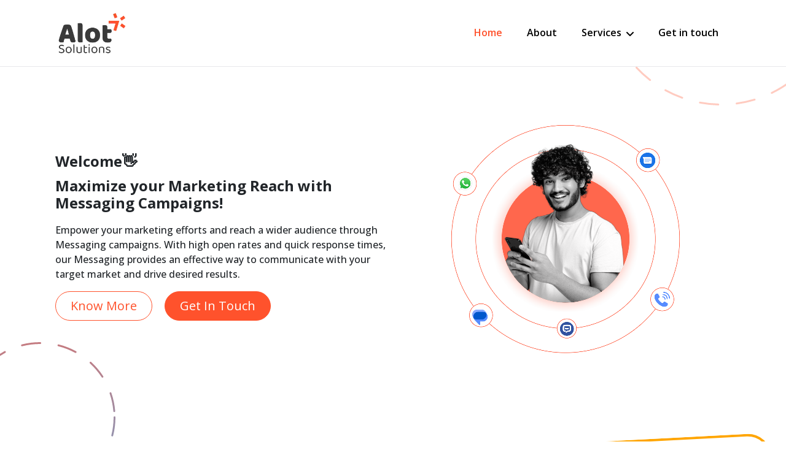

--- FILE ---
content_type: text/html; charset=UTF-8
request_url: https://alotsolutions.com/
body_size: 16728
content:
<!doctype html>
<html lang="en">

<head>
    <meta charset="utf-8">
    <meta name="viewport" content="width=device-width, initial-scale=1">
    <link rel="icon" href="https://alotsolutions.com/favicon1.png" sizes="32x32">
    


    
        <meta name="description"
        content="We provide the best bulk messaging service to maximize your business marketing reach. Contact us now and reduce your high-cost campaigns.">
        <title>Bulk Messaging Service Company | Alot Digital Solutions</title>
    <link rel="canonical" href="https://alotsolutions.com/" />
    <!-- Bootstrap CSS -->
    <link href="https://cdn.jsdelivr.net/npm/bootstrap@5.2.2/dist/css/bootstrap.min.css" rel="stylesheet"
        integrity="sha384-Zenh87qX5JnK2Jl0vWa8Ck2rdkQ2Bzep5IDxbcnCeuOxjzrPF/et3URy9Bv1WTRi" crossorigin="anonymous">
    <!-- Fonts CSS -->
    <link rel="preconnect" href="https://fonts.googleapis.com">
    <link rel="preconnect" href="https://fonts.gstatic.com" crossorigin>
    <link href="https://fonts.googleapis.com/css2?family=Open+Sans:wght@300;400;500;600;700;800&display=swap"
        rel="stylesheet">
    <!-- Carousel CSS -->
    <link rel="stylesheet" href="https://cdn.jsdelivr.net/npm/owl.carousel@2.3.4/dist/assets/owl.carousel.min.css"
        integrity="sha256-UhQQ4fxEeABh4JrcmAJ1+16id/1dnlOEVCFOxDef9Lw=" crossorigin="anonymous">
    <link rel="stylesheet" href="https://cdn.jsdelivr.net/npm/owl.carousel@2.3.4/dist/assets/owl.theme.default.min.css"
        integrity="sha256-kksNxjDRxd/5+jGurZUJd1sdR2v+ClrCl3svESBaJqw=" crossorigin="anonymous">
    <!-- Icon Font CSS -->
    <link rel="stylesheet"
        href="https://cdn.jsdelivr.net/npm/@fortawesome/fontawesome-free@6.1.1/css/all.min.css" 
        integrity="sha256-DfWjNxDkM94fVBWx1H5BMMp0Zq7luBlV8QRcSES7s+0=" crossorigin="anonymous">
    <!-- Transton Effect CSS -->
    <link href="https://unpkg.com/aos@2.3.1/dist/aos.css" rel="stylesheet">
    <!-- Custom CSS -->
    <link rel="stylesheet" href="https://alotsolutions.com/web/css/app_v2.css">
    <link rel="stylesheet" href="https://alotsolutions.com/web/css/utilities.css">
    <link rel="stylesheet" href="https://alotsolutions.com/web/css/toastr.css">
    <!-- Google tag (gtag.js) -->
<!-- Pixel Code - https://analytics.alots.org/ -->
<script defer src="https://analytics.alots.org/pixel/oLlfTOdiu4ZEZZJq"></script>
<!-- END Pixel Code -->
<!--Start of Tawk.to Script-->
<script type="text/javascript">
var Tawk_API=Tawk_API||{}, Tawk_LoadStart=new Date();
(function(){
var s1=document.createElement("script"),s0=document.getElementsByTagName("script")[0];
s1.async=true;
s1.src='https://embed.tawk.to/5a61976b4b401e45400c3737/1io0gh9ct';
s1.charset='UTF-8';
s1.setAttribute('crossorigin','*');
s0.parentNode.insertBefore(s1,s0);
})();
</script>
<!--End of Tawk.to Script-->
<script async src="https://www.googletagmanager.com/gtag/js?id=G-R2CB71SY8E"></script>
<script type="application/ld+json">
{
  "@context": "https://schema.org",
  "@type": "LocalBusiness",
  "name": "Alot Digital Solutions India Pvt. Ltd.",
  "image": "https://alotsolutions.com/web/images/ALOT_SOLUTIONS-01.png",
  "@id": "https://alotsolutions.com/",
  "url": "https://alotsolutions.com/",
  "telephone": "+918080001616",
  "priceRange": "₹₹",
  "address": {
    "@type": "PostalAddress",
    "streetAddress": "Office No. 701, 7th Floor, Palm Spring, New Link Rd, Malad West",
    "addressLocality": "Mumbai",
    "postalCode": "400064",
    "addressCountry": "IN"
  },
  "geo": {
    "@type": "GeoCoordinates",
    "latitude": 19.1866125,
    "longitude": 72.8352178
  },
  "openingHoursSpecification": [
    {
      "@type": "OpeningHoursSpecification",
      "dayOfWeek": [
        "Monday",
        "Tuesday",
        "Wednesday",
        "Thursday",
        "Friday"
      ],
      "opens": "10:00",
      "closes": "19:00"
    },
    {
      "@type": "OpeningHoursSpecification",
      "dayOfWeek": [
        "Saturday"
      ],
      "opens": "10:00",
      "closes": "18:00"
    }
  ],
  "sameAs": [
    "https://x.com/AlotS_Sms",
    "https://www.facebook.com/people/Alotsolutions-Bulk-Sms/100009552335560/",
    "https://www.instagram.com/alotsdigital/?hl=en",
    "https://in.linkedin.com/in/alot-solutions-125500b8"
  ]
}
</script>

<script type="application/ld+json">
{
  "@context": "https://schema.org",
  "@type": "Organization",
  "name": "Alot Digital Solutions India Pvt. Ltd.",
  "alternateName": "Alot Digital Solutions",
  "url": "https://alotsolutions.com/",
  "logo": "https://alotsolutions.com/web/images/ALOT_SOLUTIONS-01.png",
  "contactPoint": {
    "@type": "ContactPoint",
    "telephone": "+918080001616",
    "contactType": "customer service",
    "areaServed": "IN",
    "availableLanguage": [
      "en",
      "Hindi",
      "Marathi"
    ]
  },
  "sameAs": [
    "https://www.facebook.com/people/Alotsolutions-Bulk-Sms/100009552335560/",
    "https://x.com/AlotS_Sms",
    "https://www.instagram.com/alotsdigital/?hl=en",
    "https://in.linkedin.com/in/alot-solutions-125500b8"
  ]
}
</script>




   
  <link rel="stylesheet" href="https://alotsolutions.com/web/css/owl.carousel.min.css">

  
<link rel="stylesheet" href="https://cdnjs.cloudflare.com/ajax/libs/Swiper/4.3.5/css/swiper.min.css">
<script>
  window.dataLayer = window.dataLayer || [];
  function gtag(){dataLayer.push(arguments);}
  gtag('js', new Date());

  gtag('config', 'G-R2CB71SY8E');
</script>

<meta name="google-site-verification" content="ustVtATlJWWUwwA8a9iHuh_YV8yAPbr9SbmaK-IzrDM" />
<style>
        /*  */

    .progress-wrap {
        right: 25px;
        bottom: 25px;
        color: white;
        position: fixed;
        left: 50px;
        bottom: 50px;
        height: 46px;
        width: 46px;
        cursor: pointer;
        border-radius: 50px;
        box-shadow: inset 0 0 0 2px white;
        z-index: 999;
        opacity: 0;
        visibility: hidden;
        transform: translateY(15px);
        transition: all 200ms linear;
    }

    .progress-wrap input {
        z-index: 10001;
    }

    .progress-wrap input:checked + html {
        -ms-scroll-snap-type: unset;
        scroll-snap-type: unset;
    }

    .progress-wrap.active-progress {
        opacity: 1;
        visibility: visible;
        transform: translateY(0);
    }

    .progress-wrap::after {
        position: absolute;
        content: "↑";
        text-align: center;
        line-height: 46px;
        font-size: 24px;
        color: #fd9f05;
        left: 0;
        top: -2px;
        height: 46px;
        width: 46px;
        cursor: pointer;
        display: block;
        z-index: 1;
        transition: all 200ms linear;
    }

    .progress-wrap:hover::after {
        opacity: 0;
    }

    .progress-wrap:hover::before {
        opacity: 1;
    }

    .progress-wrap::before {
        position: absolute;
        content: "↑";
        text-align: center;
        line-height: 46px;
        font-size: 24px;
        opacity: 0;
        -webkit-text-fill-color: #fd9f05;
        left: 0;
        top: -2px;
        height: 50px;
        width: 50px;
        cursor: pointer;
        display: block;
        z-index: 2;
        transition: all 200ms linear;
    }

    .progress-wrap svg path {
        fill: none;
    }

    .progress-wrap svg.progress-circle path {
        stroke: #fd9f05;
        stroke-width: 4;
        box-sizing: border-box;
        transition: all 200ms linear;
    }
</style>

</head>

<body>
        <div class="progress-wrap" id="progress-scroll">
        <svg class="progress-circle svg-content" width="100%" height="100%" viewBox="-1 -1 102 102">
            <path d="M50,1 a49,49 0 0,1 0,98 a49,49 0 0,1 0,-98" />
        </svg>
    </div>
    <header class="header   sticky-top">
    <nav class="navbar navbar-expand-lg bg-body-tertiary">
        <div class="container">
            <a class="navbar-brand" href="https://alotsolutions.com">
                <img src="https://alotsolutions.com/web/images/183903f4207c14f193cfa65f83d068d9.webp" width="120px" class="img-fluid"
                    alt="Header Logo">
            </a>
            <button class="navbar-toggler collapsed" type="button" data-bs-toggle="collapse"
                data-bs-target="#navbarSupportedContent" aria-controls="navbarSupportedContent" aria-expanded="false"
                aria-label="Toggle navigation">
                <span class="icon-bar"></span>
                <span class="icon-bar"></span>
                <span class="icon-bar"></span>
            </button>
            <div class="collapse navbar-collapse nevber" id="navbarSupportedContent">
                <ul class="navbar-nav ms-auto mb-2 mb-lg-0 box-line">
                    <li class="nav-item box-line-li">
                        <a class="nav-link active"
                            aria-current="page" href="https://alotsolutions.com">Home</a>
                    </li>
                    <li class="nav-item box-line-li">
                        <a class="nav-link "
                            href="https://alotsolutions.com/about">About</a>
                    </li>
                    <li class="nav-item dropdown box-line-li ">
                        <a class="nav-link  dropdown-toggle"
                            href="https://alotsolutions.com/service" role="button" data-bs-toggle="dropdown"
                            data-bs-hover="dropdown" aria-expanded="false">
                            Services
                        </a>
                        <ul class="dropdown-menu mt-1 box-dropdown ">
                            <li><a class="dropdown-item" href="https://alotsolutions.com/service"
                                    style="color: #ff522c ; font-size: 18px; font-weight: 600;">All Services</a></li>
                            <li>
                                <hr class="dropdown-divider">
                            </li>
                            
                            <div class="row ">
                                <li class="col-md-4">
                                    <a class="dropdown-item" href="https://alotsolutions.com/service/bulk-sms-services">
                                        <!-- Insert the SVG code here -->
                                        <svg width="30" height="30" viewBox="0 0 30 30" fill="none"
                                            xmlns="http://www.w3.org/2000/svg">
                                            <path
                                                d="M2.5 7.5C2.5 5.42893 4.17893 3.75 6.25 3.75H23.75C25.8211 3.75 27.5 5.42893 27.5 7.5V17.5C27.5 19.5711 25.8211 21.25 23.75 21.25H2.5V7.5Z"
                                                fill="#0D4680" />
                                            <path
                                                d="M2.5 7.5C2.5 5.42893 4.17893 3.75 6.25 3.75H23.8809C24.2082 3.75 24.5333 3.80276 24.8438 3.90625L2.5 26.25V7.5Z"
                                                fill="#66BDFF" />
                                        </svg>
                                        &nbsp;&nbsp; Bulk SMS
                                    </a>
                                </li>

                                <li class="col-md-4">
                                    <a class="dropdown-item"
                                        href="https://alotsolutions.com/service/whats-app-business-api">
                                        <img src="https://alotsolutions.com/web/images/whatsapp-business-api.png" alt=""
                                            style="width: 35px; height: auto;">&nbsp;&nbsp; WhatsApp Business API
                                    </a>
                                </li>

                                <li class="col-md-4">
                                    <a class="dropdown-item" href="https://alotsolutions.com/service/voice-calls">
                                        <!-- Insert the SVG code here -->
                                        <svg width="30" height="30" viewBox="0 0 30 30" fill="none"
                                            xmlns="http://www.w3.org/2000/svg">
                                            <path
                                                d="M27.5 15C27.5 21.9036 21.9036 27.5 15 27.5C8.09644 27.5 2.5 21.9036 2.5 15C2.5 8.09644 8.09644 2.5 15 2.5C21.9036 2.5 27.5 8.09644 27.5 15Z"
                                                fill="#696BEF" />
                                            <path
                                                d="M27.5 15C27.5 21.9036 21.9036 27.5 15 27.5C8.09644 27.5 2.5 21.9036 2.5 15C2.5 8.09644 8.09644 2.5 15 2.5C21.9036 2.5 27.5 8.09644 27.5 15Z"
                                                fill="#696BEF" />
                                            <path
                                                d="M23.75 17.5C23.75 18.1566 23.6207 18.8068 23.3694 19.4134C23.1181 20.02 22.7498 20.5712 22.2855 21.0355C21.8212 21.4998 21.27 21.8681 20.6634 22.1194C20.0568 22.3707 19.4066 22.5 18.75 22.5L18.75 17.5H23.75Z"
                                                fill="white" />
                                            <path
                                                d="M18.5907 13.748L17.2461 3.86725L11.25 8.75002L15 14.8829H17.5998C18.2057 14.8829 18.6724 14.3484 18.5907 13.748Z"
                                                fill="#3A3BA6" />
                                            <path
                                                d="M17.2112 21.7568L16.123 26.0791L15 20.5127H16.2415C16.8927 20.5127 17.3702 21.1253 17.2112 21.7568Z"
                                                fill="#3A3BA6" />
                                            <path fillRule="evenodd" clip-rule="evenodd"
                                                d="M15 20.5115C11.8934 20.5115 9.375 17.9931 9.375 14.8865H16.125C16.7463 14.8865 17.25 14.3874 17.25 13.7661V3.86152C16.523 3.71394 15.7705 3.63647 15 3.63647C8.7868 3.63647 3.75 8.67327 3.75 14.8865C3.75 21.0997 8.7868 26.1365 15 26.1365C15.3797 26.1365 15.755 26.1177 16.125 26.0809V21.6365C16.125 21.0152 15.6213 20.5115 15 20.5115ZM15.0003 9.26161C15.0003 9.88293 14.4966 10.3866 13.8753 10.3866C13.254 10.3866 12.7503 9.88293 12.7503 9.26161C12.7503 8.64029 13.254 8.13661 13.8753 8.13661C14.4966 8.13661 15.0003 8.64029 15.0003 9.26161Z"
                                                fill="white" />
                                        </svg>
                                        &nbsp;&nbsp; Voice Calls
                                    </a>
                                </li>
                            </div>
                            <div class="row mt-md-2">
                                <li class="col-md-4">
                                    <a class="dropdown-item" href="https://alotsolutions.com/service/google-verified-sms">
                                        <img src="https://alotsolutions.com/web/images/google-verified-sms.png" alt=""
                                            style="width: 30px; height: auto; filter: hue-rotate(110deg);">
                                        &nbsp;&nbsp; Google Verified SMS
                                    </a>
                                </li>

                                <li class="col-md-4">
                                    <a class="dropdown-item d-inline-block" href="https://alotsolutions.com/service/rcs">
                                        <!-- Insert the SVG code here -->
                                        <svg width="30" height="30" viewBox="0 0 30 30" fill="none"
                                            xmlns="http://www.w3.org/2000/svg">
                                            <path
                                                d="M15.0062 27.4871C21.9062 27.4871 27.4998 21.8935 27.4998 14.9935C27.4998 8.09355 21.9062 2.5 15.0062 2.5C8.10625 2.5 2.5127 8.09355 2.5127 14.9935C2.5127 21.8935 8.10625 27.4871 15.0062 27.4871Z"
                                                fill="#1A73E8" />
                                            <path
                                                d="M19.5531 20.3903H11.0394C9.82873 20.3903 8.77258 19.4758 8.77258 18.2651V18.2522V18.9606C8.77258 20.1713 9.82873 21.2275 11.0394 21.2275H19.5531C20.7767 21.2275 21.82 20.1584 21.82 18.9606V18.2522C21.82 19.4629 20.7638 20.3903 19.5531 20.3903ZM8.75968 14.2852V13.3191L7.17547 10.7045C7.0853 10.5629 7.04665 10.4341 7.05955 10.3052V11.4129C7.05955 11.516 7.09816 11.619 7.16256 11.7349L8.75968 14.2852Z"
                                                fill="#185ABC" />
                                            <path
                                                d="M19.5532 9.88019H7.62631C7.14975 9.88019 6.87931 10.2923 7.20131 10.7303L8.75977 13.435V18.265C8.75977 19.5015 9.66139 20.5319 10.885 20.5319H19.5403C20.7639 20.5319 21.8071 19.4886 21.8071 18.265V12.1599C21.82 10.9234 20.7768 9.88019 19.5532 9.88019Z"
                                                fill="white" />
                                            <path
                                                d="M19.4115 13.2934H11.1812C10.8205 13.2934 10.4728 13.0744 10.4728 12.7267C10.4728 12.3789 10.8206 12.16 11.1812 12.16H19.4114C19.7721 12.16 20.1199 12.3789 20.1199 12.7267C20.1199 13.0744 19.7721 13.2934 19.4114 13.2934H19.4115ZM19.4115 15.5603H11.1812C10.8205 15.5603 10.4728 15.3413 10.4728 14.9936C10.4728 14.6458 10.8206 14.4268 11.1812 14.4268H19.4114C19.7721 14.4268 20.1199 14.6458 20.1199 14.9936C20.1199 15.3413 19.7721 15.5603 19.4114 15.5603H19.4115ZM17.1318 17.84H11.1683C10.8077 17.84 10.46 17.6211 10.46 17.2733C10.46 16.9256 10.8077 16.7066 11.1683 16.7066H17.1318C17.4924 16.7066 17.8401 16.9255 17.8401 17.2733C17.8401 17.6211 17.4924 17.84 17.1318 17.84Z"
                                                fill="#8AB4F8" />
                                            <path
                                                d="M27.4998 14.9291C27.4741 20.4031 23.9063 25.0528 18.9862 26.7014C17.7368 27.1264 16.3973 27.3454 15.0063 27.3454C8.12836 27.3454 2.55135 21.7942 2.5127 14.9291V15.0064C2.5127 21.9101 8.10261 27.4999 15.0063 27.4999C16.3973 27.4999 17.7368 27.2681 18.9862 26.856C23.9321 25.1945 27.4998 20.519 27.4998 15.0064V14.9291Z"
                                                fill="#185ABC" />
                                            <path
                                                d="M18.9734 3.14395C17.7241 2.71899 16.3846 2.50006 14.9936 2.50006C8.08991 2.50001 2.5 8.08987 2.5 14.9936V15.0708C2.53861 8.20579 8.11561 2.65453 14.9936 2.65453C16.3846 2.65453 17.7241 2.88637 18.9734 3.29857C23.9065 4.9472 27.4613 9.59683 27.4871 15.0708V14.9936C27.5 9.48091 23.9322 4.80553 18.9734 3.14395Z"
                                                fill="#8AB4F8" />
                                        </svg>
                                        &nbsp;&nbsp; RCS
                                    </a>
                                </li>

                                <li class="col-md-4">
                                    <a class="dropdown-item" href="https://alotsolutions.com/service/chatbots">
                                        <img src="https://alotsolutions.com/web/images/iconschatbot.png" alt=""
                                            style="width: 30px; height: auto; filter: hue-rotate(150deg);">
                                        <!-- Adjust color using filter -->
                                        &nbsp;&nbsp; Chat Bot
                                    </a>
                                </li>

                            </div>
                            
                            
                        </ul>
                    </li>

                    
                    <li class="nav-item box-line-li">
                        <a class="nav-link "
                            href="https://alotsolutions.com/contact-us">Get in touch</a>
                    </li>
                </ul>
            </div>
        </div>
    </nav>
</header>

        <section class="banner-section s-py">
        <div class="home-banner-effect d-none d-lg-block">
            <img src="https://alotsolutions.com/web/images/home-banner-half-circle.svg" class="img-fluid" alt="">
        </div>
        <div class="container">
            <div class="row align-items-lg-center">
                <div class="col-lg-6">
                    <div class="banner-content">
                        <span class="eyebrow-title fw-bold Open-Sans-font">Welcome<span
                                class="constant-tilt-shake animate">👋</span></span>
                        <h1 class="banner-title Open-Sans-font ">Maximize your Marketing Reach with Messaging Campaigns!</h1>
                        <p class="Open-Sans-font" >Empower your marketing efforts and reach a
                            wider audience through Messaging campaigns.
                            With high open
                            rates and quick response times, our Messaging provides an effective way to communicate with your
                            target market and drive desired results.</p>
                        <a href="https://alotsolutions.com/about" class="btn btn-ol-solid rounded-5 btn-sm px-4">Know More</a>
                        <a href="https://alotsolutions.com/contact-us" class="btn btn-ol-solid rounded-5 btn-sm px-4 ms-3" style="background-color: #ff522c; color: white">Get in
                            touch</a>
                    </div>
                </div>
                <div class="col-lg-6 right_clumna">
                    <div class="banner-img">
                        <img src="https://alotsolutions.com/web/images/HomePageImage3.png" class="img-fluid animated" alt="">
                    </div>
                </div>

            </div>
        </div>
    </section>
    <!--/ Banner Section -->

    <!-- Service Section -->
    <section class="service-section s-py">
    <div class="service-container  mx-lg-4 s-py">
        <div class="service-circlee d-none d-lg-block">
            <img src="https://alotsolutions.com/web/images/partner-circle.svg" class="img-fluid" alt="">
        </div>
        <div class="container">
            <header class="section-header text-center">
                <h2 class="section-title Open-Sans-font">What we are offering</h2>
            </header>
            <div class="row">
                <div class="col-lg-4 col-md-6">
                    <div class="card ">
                        <div class="icon-box">
                            <a href="https://alotsolutions.com/service/bulk-sms-services">
                                <svg width="40" height="40" viewBox="0 0 30 30" fill="none"
                                    xmlns="http://www.w3.org/2000/svg">
                                    <path
                                        d="M2.5 7.5C2.5 5.42893 4.17893 3.75 6.25 3.75H23.75C25.8211 3.75 27.5 5.42893 27.5 7.5V17.5C27.5 19.5711 25.8211 21.25 23.75 21.25H2.5V7.5Z"
                                        fill="#0D4680" />
                                    <path
                                        d="M2.5 7.5C2.5 5.42893 4.17893 3.75 6.25 3.75H23.8809C24.2082 3.75 24.5333 3.80276 24.8438 3.90625L2.5 26.25V7.5Z"
                                        fill="#66BDFF" />
                                </svg>
                            </a>
                        </div>
                        <h3 class="title"><a href="https://alotsolutions.com/service/bulk-sms-services">Bulk Messaging</a>
                        </h3>
                        <p class="Open-Sans-font">Streamline your communication with a bulk messaging solution. Reach
                            thousands in seconds with
                            personalized and automated text messages.</p>
                    </div>
                    <!--/Card -->
                </div>
                <div class="col-lg-4 col-md-6">
                    <div class="card">
                        <div class="icon-box">
                            <a href="https://alotsolutions.com/service/whats-app-business-api">
                                <img src="https://alotsolutions.com/web/images/whatsapp-business-api.png" alt=""
                                    style="width: 40px; height: auto;">
                            </a>
                        </div>
                        <h3 class="title"><a href="https://alotsolutions.com/service/whats-app-business-api">WhatsApp
                                Business API</a></h3>
                        <p class="Open-Sans-font">Efficiently manage customer interactions with the WhatsApp Business
                            API. Automate responses,
                            send notifications, and drive sales using a single platform, WhatsApp.</p>
                    </div>
                    <!--/Card -->
                </div>
                <div class="col-lg-4 col-md-6">
                    <div class="card">
                        <div class="icon-box">
                            <a href="https://alotsolutions.com/service/voice-calls">
                                <svg width="40" height="40" viewBox="0 0 30 30" fill="none"
                                    xmlns="http://www.w3.org/2000/svg">
                                    <path
                                        d="M27.5 15C27.5 21.9036 21.9036 27.5 15 27.5C8.09644 27.5 2.5 21.9036 2.5 15C2.5 8.09644 8.09644 2.5 15 2.5C21.9036 2.5 27.5 8.09644 27.5 15Z"
                                        fill="#696BEF" />
                                    <path
                                        d="M27.5 15C27.5 21.9036 21.9036 27.5 15 27.5C8.09644 27.5 2.5 21.9036 2.5 15C2.5 8.09644 8.09644 2.5 15 2.5C21.9036 2.5 27.5 8.09644 27.5 15Z"
                                        fill="#696BEF" />
                                    <path
                                        d="M23.75 17.5C23.75 18.1566 23.6207 18.8068 23.3694 19.4134C23.1181 20.02 22.7498 20.5712 22.2855 21.0355C21.8212 21.4998 21.27 21.8681 20.6634 22.1194C20.0568 22.3707 19.4066 22.5 18.75 22.5L18.75 17.5H23.75Z"
                                        fill="white" />
                                    <path
                                        d="M18.5907 13.748L17.2461 3.86725L11.25 8.75002L15 14.8829H17.5998C18.2057 14.8829 18.6724 14.3484 18.5907 13.748Z"
                                        fill="#3A3BA6" />
                                    <path
                                        d="M17.2112 21.7568L16.123 26.0791L15 20.5127H16.2415C16.8927 20.5127 17.3702 21.1253 17.2112 21.7568Z"
                                        fill="#3A3BA6" />
                                    <path fillRule="evenodd" clip-rule="evenodd"
                                        d="M15 20.5115C11.8934 20.5115 9.375 17.9931 9.375 14.8865H16.125C16.7463 14.8865 17.25 14.3874 17.25 13.7661V3.86152C16.523 3.71394 15.7705 3.63647 15 3.63647C8.7868 3.63647 3.75 8.67327 3.75 14.8865C3.75 21.0997 8.7868 26.1365 15 26.1365C15.3797 26.1365 15.755 26.1177 16.125 26.0809V21.6365C16.125 21.0152 15.6213 20.5115 15 20.5115ZM15.0003 9.26161C15.0003 9.88293 14.4966 10.3866 13.8753 10.3866C13.254 10.3866 12.7503 9.88293 12.7503 9.26161C12.7503 8.64029 13.254 8.13661 13.8753 8.13661C14.4966 8.13661 15.0003 8.64029 15.0003 9.26161Z"
                                        fill="white" />
                                </svg>
                            </a>
                        </div>
                        <h3 class="title"><a href="https://alotsolutions.com/service/voice-calls">Voice Calls</a></h3>
                        <p class="Open-Sans-font">Experience seamless interaction with voice calls. Connect with anyone,
                            anywhere, anytime with
                            clear and reliable audio connections.</p>
                    </div>
                    <!--/Card -->
                </div>
                <div class="col-lg-4 col-md-6">
                    <div class="card">
                        <div class="icon-box">
                            <a href="https://alotsolutions.com/service/google-verified-sms">
                                <img src="https://alotsolutions.com/web/images/google-verified-sms.png" alt=""
                                    style="width: 40px; height: auto; filter: hue-rotate(110deg);">
                            </a>
                        </div>
                        <h3 class="title"><a href="https://alotsolutions.com/service/google-verified-sms">Google Verified
                                SMS</a></h3>
                        <p class= "Open-Sans-font">Boost customer trust with verified SMS. Display your verified
                            business name and logo with
                            every text message sent through Google's verification program.</p>
                    </div>
                    <!--/Card -->
                </div>
                <div class="col-lg-4 col-md-6">
                    <div class="card">
                        <div class="icon-box">
                            <a href="https://alotsolutions.com/service/rcs">
                                <svg width="40" height="40" viewBox="0 0 30 30" fill="none"
                                    xmlns="http://www.w3.org/2000/svg">
                                    <path
                                        d="M15.0062 27.4871C21.9062 27.4871 27.4998 21.8935 27.4998 14.9935C27.4998 8.09355 21.9062 2.5 15.0062 2.5C8.10625 2.5 2.5127 8.09355 2.5127 14.9935C2.5127 21.8935 8.10625 27.4871 15.0062 27.4871Z"
                                        fill="#1A73E8" />
                                    <path
                                        d="M19.5531 20.3903H11.0394C9.82873 20.3903 8.77258 19.4758 8.77258 18.2651V18.2522V18.9606C8.77258 20.1713 9.82873 21.2275 11.0394 21.2275H19.5531C20.7767 21.2275 21.82 20.1584 21.82 18.9606V18.2522C21.82 19.4629 20.7638 20.3903 19.5531 20.3903ZM8.75968 14.2852V13.3191L7.17547 10.7045C7.0853 10.5629 7.04665 10.4341 7.05955 10.3052V11.4129C7.05955 11.516 7.09816 11.619 7.16256 11.7349L8.75968 14.2852Z"
                                        fill="#185ABC" />
                                    <path
                                        d="M19.5532 9.88019H7.62631C7.14975 9.88019 6.87931 10.2923 7.20131 10.7303L8.75977 13.435V18.265C8.75977 19.5015 9.66139 20.5319 10.885 20.5319H19.5403C20.7639 20.5319 21.8071 19.4886 21.8071 18.265V12.1599C21.82 10.9234 20.7768 9.88019 19.5532 9.88019Z"
                                        fill="white" />
                                    <path
                                        d="M19.4115 13.2934H11.1812C10.8205 13.2934 10.4728 13.0744 10.4728 12.7267C10.4728 12.3789 10.8206 12.16 11.1812 12.16H19.4114C19.7721 12.16 20.1199 12.3789 20.1199 12.7267C20.1199 13.0744 19.7721 13.2934 19.4114 13.2934H19.4115ZM19.4115 15.5603H11.1812C10.8205 15.5603 10.4728 15.3413 10.4728 14.9936C10.4728 14.6458 10.8206 14.4268 11.1812 14.4268H19.4114C19.7721 14.4268 20.1199 14.6458 20.1199 14.9936C20.1199 15.3413 19.7721 15.5603 19.4114 15.5603H19.4115ZM17.1318 17.84H11.1683C10.8077 17.84 10.46 17.6211 10.46 17.2733C10.46 16.9256 10.8077 16.7066 11.1683 16.7066H17.1318C17.4924 16.7066 17.8401 16.9255 17.8401 17.2733C17.8401 17.6211 17.4924 17.84 17.1318 17.84Z"
                                        fill="#8AB4F8" />
                                    <path
                                        d="M27.4998 14.9291C27.4741 20.4031 23.9063 25.0528 18.9862 26.7014C17.7368 27.1264 16.3973 27.3454 15.0063 27.3454C8.12836 27.3454 2.55135 21.7942 2.5127 14.9291V15.0064C2.5127 21.9101 8.10261 27.4999 15.0063 27.4999C16.3973 27.4999 17.7368 27.2681 18.9862 26.856C23.9321 25.1945 27.4998 20.519 27.4998 15.0064V14.9291Z"
                                        fill="#185ABC" />
                                    <path
                                        d="M18.9734 3.14395C17.7241 2.71899 16.3846 2.50006 14.9936 2.50006C8.08991 2.50001 2.5 8.08987 2.5 14.9936V15.0708C2.53861 8.20579 8.11561 2.65453 14.9936 2.65453C16.3846 2.65453 17.7241 2.88637 18.9734 3.29857C23.9065 4.9472 27.4613 9.59683 27.4871 15.0708V14.9936C27.5 9.48091 23.9322 4.80553 18.9734 3.14395Z"
                                        fill="#8AB4F8" />
                                </svg>
                            </a>
                        </div>
                        <h3 class="title"><a href="https://alotsolutions.com/service/rcs">RCS</a></h3>
                        <p class = "Open-Sans-font">Enhance your messaging experience with MMS. Send and receive
                            multimedia messages, including
                            images, videos, and audio files for a more engaging conversation.</p>
                    </div>
                    <!--/Card -->
                </div>
                <div class="col-lg-4 col-md-6">
                    <div class="card">
                        <div class="icon-box">
                            <a href="https://alotsolutions.com/service/chatbots">
                                <img src="https://alotsolutions.com/web/images/iconschatbot.png" alt=""
                                    style="width: 40px; height: auto; filter: hue-rotate(150deg);">
                            </a>
                        </div>
                        <h3 class="title"><a href="https://alotsolutions.com/service/chatbots">Chatbot</a></h3>
                        <p class ="Open-Sans-font">Improve customer service with chatbots. Provide instant, 24/7
                            assistance with automated
                            responses, freeing up your team for more complex tasks.</p>
                    </div>
                    <!--/Card -->
                </div>

            </div>
            <!--/Row -->
        </div>
    </div>
</section>
    <!--/ Service Section -->

    <!-- Benefits Section -->
    <section class=" " style="height: 65vh">
    <div class="content ">

        <div class="container">
            <header class="section-header text-center">
                <h2 class="section-title">Why should you choose us?</h2>
            </header>

            <div class="owl-carousel owl-1">

                <div class="media-29101 d-md-flex w-100">
                    <div class="img">
                        <img src="https://alotsolutions.com/web/images/19198007-removebg-preview.png" alt="Image"
                            class="img-fluid">
                    </div>
                    
                    <div class="text">
                        
                        <h2><a href="#"><span class="strong-tilt-move-shake animate">💰</span> Trusted digital
                                solutions to reduce high cost</a></h2>
                        <p class ="Open-Sans-font">Our digital solution helps save costs by streamlining your communication
                            process. By
                            automating repetitive tasks and reducing manual labor, you can lower operational
                            expenses
                            while increasing efficiency and productivity. </p>
                    </div>
                </div> <!-- .item -->

                <div class="media-29101 d-md-flex w-100">
                    <div class="img">
                        <img src="https://alotsolutions.com/web/images/209.jpg" alt="Image" class="img-fluid">
                    </div>
                    <div class="text">
                        
                        <h2><a href="#"><span class="rotated animate" style="font-size: 20px">💫</span> Assistance
                                from a professional
                                and
                                talented team of experts</a></h2>
                        <p class ="Open-Sans-font">Our professional team provides expert assistance with implementing and
                            optimizing our digital
                            solution. From customizing messaging strategies to integrating with existing systems,
                            our
                            team ensures a seamless and effective deployment to help drive your business success.
                        </p>
                    </div>
                </div> <!-- .item -->

                <div class="media-29101 d-md-flex w-100">
                    <div class="img">
                        <img src="https://alotsolutions.com/web/images/191.png" alt="Image" class="img-fluid ">
                    </div>
                    <div class="text" data-aos="fade-left" data-aos-duration="1000">
                        
                        <h2><a href="#">⏲️<span class="strong-tilt-move-shake animate">⌛</span>Instant
                                support</a></h2>
                        <p class ="Open-Sans-font">Our instant support service helps businesses stay ahead of the
                            curve. With
                            quick response
                            times and expert assistance, any issues or concerns can be promptly addressed, allowing
                            you
                            to fully utilize the benefits of our solution and achieve your desired results.</p>
                    </div>
                </div>
                <!-- .item -->
            </div>
        </div>
    </div>
</section>
    <!--/ Benefits Section -->

    <!-- Partner Section -->
    <section class="partner-section s-pb">
    <div class="partner-circle d-none d-lg-block">
        <img src="https://alotsolutions.com/web/images/partner-circle.svg" class="img-fluid" alt="">
    </div>
    <div class="container">
        <header class="section-header text-center mt-5">
            <h2 class="section-title">Our trusted partners</h2>
            
        </header>
        <div class="partner-carousel owl-carousel owl-theme" id="carouselExampleControls" data-bs-ride="carousel">
            <div class="card">
                <img src="https://alotsolutions.com/web/images/partner/jabong.png" class="img-fluid" alt="">
            </div>
            <!--/Card -->
            <div class="card">
                <img src="https://alotsolutions.com/web/images/partner/times-internet.png" class="img-fluid" alt="">
            </div>
            <!--/Card -->
            <div class="card">
                <img src="https://alotsolutions.com/web/images/partner/fashion.png" class="img-fluid" alt="">
            </div>
            <!--/Card -->
            <div class="card">
                <img src="https://alotsolutions.com/web/images/partner/bella-vita.png" class="img-fluid" alt="">
            </div>
            <!--/Card -->
            
            <!--/Card -->
            <div class="card">
                <img src="https://alotsolutions.com/web/images/partner/gnc.png" class="img-fluid" alt="">
            </div>
            <!--/Card -->
            <div class="card">
                <img src="https://alotsolutions.com/web/images/partner/icici.png" class="img-fluid" alt="">
            </div>
            <!--/Card -->
            <div class="card">
                <img src="https://alotsolutions.com/web/images/partner/dominos.png" class="img-fluid" alt="">
            </div>
            <!--/Card -->
            <div class="card">
                <img src="https://alotsolutions.com/web/images/partner/edelweiss.png" class="img-fluid" alt="">
            </div>
            <!--/Card -->
            
            <!--/Card -->
            <div class="card">
                <img src="https://alotsolutions.com/web/images/partner/pizza-hut.png" class="img-fluid" alt="">
            </div>
            <!--/Card -->
            <div class="card">
                <img src="https://alotsolutions.com/web/images/partner/bse.png" class="img-fluid" alt="">
            </div>
            <!--/Card -->
        </div>

        <!--/Partner Carousel -->
    </div>
    <div class="container">
        <div class="row align-items-lg-center">
            <div class="col-lg-5">
                <div class="partner-content">
                    <h2 class="banner-title Open-Sans-font">What are our strengths and how can they empower your
                            business?</h2>
                </div>
            </div>
            <div class="col-lg-6 offset-lg-1">
                <div class="card">
                    <h3 class="title">24k+ <span class="sub-title">loyal clients</span></h3>
                    <span class="vline"></span>
                    <div class="card-body">
                        <p>We boast 24k+ loyal customers, a testament to our commitment to excellence. With a strong
                            track record of satisfied clients, you can trust our solutions' reliability and
                            effectiveness to drive your business success.</p>
                    </div>
                </div>
                <!--/Card -->
                <div class="card">
                    <h3 class="title">100+ <span class="sub-title">employees</span></h3>
                    <span class="vline"></span>
                    <div class="card-body">
                        <p>Our SMS digital solution is powered by a talented team of over 100 employees, dedicated to
                            providing exceptional service and support. With a wealth of expertise and experience, our
                            team is equipped to deliver innovative and effective solutions to meet the evolving needs of
                            your business.
                        </p>
                    </div>
                </div>
                <!--/Card -->
                <div class="card">
                    <h3 class="title">984 <span class="sub-title">successfully delivered projects</span></h3>
                    <span class="vline"></span>
                    <div class="card-body">
                        <p>We have a proven track record with 984 successfully delivered projects. This impressive feat
                            showcases our commitment to delivering high-quality solutions that meet and exceed our
                            client's expectations.</p>
                    </div>
                </div>
                <!--/Card -->
            </div>
        </div>
    </div>
</section>
    <!--/ Partner Section -->

    <!--/ Testimonials Section -->
    <style>
    .testimonial-carousel .card p {
        font-size: 1rem !important;
        font-weight: 500 !important;
    }

    .user {
        display: flex;
        align-items: center;
        margin-top: 10px;
    }

    .user-icon {
        width: 30px;
        height: 30px;
        margin-right: 10px;
    }

    .stars {
        font-size: 18px;
        color: #FFD700;
    }

    .owl-carousel .owl-dots {
        position: absolute;
        bottom: -15px !important;
        left: 0;
        right: 0;
        padding: 10px 0 6px;
        background-color: transparent !important;
    }

    .owl-theme .owl-dots .owl-dot span {
        background-color: rgb(109, 109, 109) !important;
    }

    .owl-theme .owl-dots .owl-dot.active span {
        background-color: black !important;
    }

    .section111 {
        display: flex;
        width: 90%;
        margin: 0 auto;
    }

    .section111 .card {
        margin: 10px;
        padding: 20px 30px 30px;
        display: block;
        background-color: #fff6f6;
        border-radius: 10px;
        box-shadow: rgba(0, 0, 0, 0.19) 0px 10px 20px, rgba(0, 0, 0, 0.23) 0px 6px 6px;
    }

    .star-text {
        font-size: 24px;
        /* Size Bada Karne ke Liye */
        color: gold;
        /* Star Color Change Karne ke Liye */
    }

    .quote {
        position: absolute;
        top: -40px;
        width: 50px;
    }

    .user {
        display: flex;
    }

    .user svg {
        width: 30px;
    }

    .name {
        padding-left: 30px;
    }

    .name p {
        margin: 0;
    }

    .owl-carousel .owl-stage-outer {
        height: 400px !important;
    }

    .owl-carousel .owl-stage {
        margin-top: 30px !important;
    }

    .owl-dots.disabled {
        display: flex !important;
        justify-content: center;
        margin-top: 15px;
    }

    /**** ANIMATIONS ****/

    @keyframes float {
        0% {
            width: 50px;
        }

        50% {
            width: 55px;
        }

        100% {
            width: 50px;
        }
    }

    @keyframes slide-in {
        from {
            transform: translateX(-50px);
        }

        to {
            transform: translateX(0);
        }
    }

    .quote {
        animation: slide-in 1s, float 5s infinite ease-in-out;
    }
</style>


<section class="testimonial-section s-py">
    <div class="container">
        <div class="service-circllee d-none d-lg-block">
            <img src="https://alotsolutions.com/web/images/partner-circle.svg" class="img-fluid" alt="">
        </div>
        <header class="section-header text-center">
            <h2 class="section-title">Client’s Testimonials</h2>
        </header>
        <div class="testimonial-carousel owl-carousel owl-theme">
            <div class="section111">
                <div class="card">
                    <svg class="quote quote-2" xmlns="http://www.w3.org/2000/svg" viewBox="0 0 512 512">
                        <!--!Font Awesome Pro 6.6.0 by @fontawesome - https://fontawesome.com License - https://fontawesome.com/license (Commercial License) Copyright 2024 Fonticons, Inc.-->
                        <path fill="#fd8072"
                            d="M0 64C0 28.7 28.7 0 64 0L448 0c35.3 0 64 28.7 64 64l0 288c0 35.3-28.7 64-64 64l-138.7 0L185.6 508.8c-4.8 3.6-11.3 4.2-16.8 1.5s-8.8-8.2-8.8-14.3l0-80-96 0c-35.3 0-64-28.7-64-64L0 64zm160 48c-17.7 0-32 14.3-32 32l0 48c0 17.7 14.3 32 32 32l32 0 0 7.3c0 11.7-8.5 21.7-20.1 23.7l-7.9 1.3c-13.1 2.2-21.9 14.5-19.7 27.6s14.5 21.9 27.6 19.7l7.9-1.3c34.7-5.8 60.2-35.8 60.2-71l0-39.3 0-24 0-24c0-17.7-14.3-32-32-32l-48 0zm224 80l0-24 0-24c0-17.7-14.3-32-32-32l-48 0c-17.7 0-32 14.3-32 32l0 48c0 17.7 14.3 32 32 32l32 0 0 7.3c0 11.7-8.5 21.7-20.1 23.7l-7.9 1.3c-13.1 2.2-21.9 14.5-19.7 27.6s14.5 21.9 27.6 19.7l7.9-1.3c34.7-5.8 60.2-35.8 60.2-71l0-39.3z" />
                    </svg>
                    <p>Our experience with Alot Digital Solutions has truly elevated our customer engagement. Their WhatsApp Business API and bulk SMS offerings have streamlined our operations, and the team's prompt support is invaluable. I highly recommend their services. </p>
                    <div class="user">
                        <svg xmlns="http://www.w3.org/2000/svg" viewBox="0 0 64 64" width="64" height="64">
                            <!-- User Icon -->
                            <circle cx="32" cy="20" r="12" fill="#4A90E2" />
                            <path d="M32 36c-12 0-20 6-20 12v6h40v-6c0-6-8-12-20-12z" fill="#4A90E2" />

                        </svg>
                        <div class="stars">
                            ⭐⭐⭐⭐⭐
                        </div>
                    </div>
                </div>
                <div class="card">
                    <svg class="quote quote-1" xmlns="http://www.w3.org/2000/svg" viewBox="0 0 512 512">
                        <!--!Font Awesome Pro 6.6.0 by @fontawesome - https://fontawesome.com License - https://fontawesome.com/license (Commercial License) Copyright 2024 Fonticons, Inc.-->
                        <path fill="#fd8072"
                            d="M0 64C0 28.7 28.7 0 64 0L448 0c35.3 0 64 28.7 64 64l0 288c0 35.3-28.7 64-64 64l-138.7 0L185.6 508.8c-4.8 3.6-11.3 4.2-16.8 1.5s-8.8-8.2-8.8-14.3l0-80-96 0c-35.3 0-64-28.7-64-64L0 64zm160 48c-17.7 0-32 14.3-32 32l0 48c0 17.7 14.3 32 32 32l32 0 0 7.3c0 11.7-8.5 21.7-20.1 23.7l-7.9 1.3c-13.1 2.2-21.9 14.5-19.7 27.6s14.5 21.9 27.6 19.7l7.9-1.3c34.7-5.8 60.2-35.8 60.2-71l0-39.3 0-24 0-24c0-17.7-14.3-32-32-32l-48 0zm224 80l0-24 0-24c0-17.7-14.3-32-32-32l-48 0c-17.7 0-32 14.3-32 32l0 48c0 17.7 14.3 32 32 32l32 0 0 7.3c0 11.7-8.5 21.7-20.1 23.7l-7.9 1.3c-13.1 2.2-21.9 14.5-19.7 27.6s14.5 21.9 27.6 19.7l7.9-1.3c34.7-5.8 60.2-35.8 60.2-71l0-39.3z" />
                    </svg>
                    <p>Alot Digital Solutions has been instrumental in enhancing our communication strategy. Their bulk messaging service is both efficient and affordable, with a platform that works flawlessly. The support provided is consistently reliable. </p>
                    <div class="user">
                        <svg xmlns="http://www.w3.org/2000/svg" viewBox="0 0 64 64" width="64" height="64">
                            <!-- User Icon -->
                            <circle cx="32" cy="20" r="12" fill="#4A90E2" />
                            <path d="M32 36c-12 0-20 6-20 12v6h40v-6c0-6-8-12-20-12z" fill="#4A90E2" />

                        </svg>
                        <div class="stars">
                            ⭐⭐⭐⭐⭐
                        </div>
                    </div>
                </div>
            </div>
            <div class="section111">
                <div class="card">
                    <svg class="quote quote-2" xmlns="http://www.w3.org/2000/svg" viewBox="0 0 512 512">
                        <!--!Font Awesome Pro 6.6.0 by @fontawesome - https://fontawesome.com License - https://fontawesome.com/license (Commercial License) Copyright 2024 Fonticons, Inc.-->
                        <path fill="#fd8072"
                            d="M0 64C0 28.7 28.7 0 64 0L448 0c35.3 0 64 28.7 64 64l0 288c0 35.3-28.7 64-64 64l-138.7 0L185.6 508.8c-4.8 3.6-11.3 4.2-16.8 1.5s-8.8-8.2-8.8-14.3l0-80-96 0c-35.3 0-64-28.7-64-64L0 64zm160 48c-17.7 0-32 14.3-32 32l0 48c0 17.7 14.3 32 32 32l32 0 0 7.3c0 11.7-8.5 21.7-20.1 23.7l-7.9 1.3c-13.1 2.2-21.9 14.5-19.7 27.6s14.5 21.9 27.6 19.7l7.9-1.3c34.7-5.8 60.2-35.8 60.2-71l0-39.3 0-24 0-24c0-17.7-14.3-32-32-32l-48 0zm224 80l0-24 0-24c0-17.7-14.3-32-32-32l-48 0c-17.7 0-32 14.3-32 32l0 48c0 17.7 14.3 32 32 32l32 0 0 7.3c0 11.7-8.5 21.7-20.1 23.7l-7.9 1.3c-13.1 2.2-21.9 14.5-19.7 27.6s14.5 21.9 27.6 19.7l7.9-1.3c34.7-5.8 60.2-35.8 60.2-71l0-39.3z" />
                    </svg>
                    <p>We have greatly benefited from the user-friendly CRM offered by Alot Digital Solutions, which simplifies managing both prepaid and postpaid transactions. The system’s real-time insights and advanced analytics have noticeably boosted our efficiency. </p>
                    <div class="user">
                        <svg xmlns="http://www.w3.org/2000/svg" viewBox="0 0 64 64" width="64" height="64">
                            <!-- User Icon -->
                            <circle cx="32" cy="20" r="12" fill="#4A90E2" />
                            <path d="M32 36c-12 0-20 6-20 12v6h40v-6c0-6-8-12-20-12z" fill="#4A90E2" />

                        </svg>
                        <div class="stars">
                            ⭐⭐⭐⭐⭐
                        </div>
                    </div>
                </div>
                <div class="card">
                    <svg class="quote quote-1" xmlns="http://www.w3.org/2000/svg" viewBox="0 0 512 512">
                        <!--!Font Awesome Pro 6.6.0 by @fontawesome - https://fontawesome.com License - https://fontawesome.com/license (Commercial License) Copyright 2024 Fonticons, Inc.-->
                        <path fill="#fd8072"
                            d="M0 64C0 28.7 28.7 0 64 0L448 0c35.3 0 64 28.7 64 64l0 288c0 35.3-28.7 64-64 64l-138.7 0L185.6 508.8c-4.8 3.6-11.3 4.2-16.8 1.5s-8.8-8.2-8.8-14.3l0-80-96 0c-35.3 0-64-28.7-64-64L0 64zm160 48c-17.7 0-32 14.3-32 32l0 48c0 17.7 14.3 32 32 32l32 0 0 7.3c0 11.7-8.5 21.7-20.1 23.7l-7.9 1.3c-13.1 2.2-21.9 14.5-19.7 27.6s14.5 21.9 27.6 19.7l7.9-1.3c34.7-5.8 60.2-35.8 60.2-71l0-39.3 0-24 0-24c0-17.7-14.3-32-32-32l-48 0zm224 80l0-24 0-24c0-17.7-14.3-32-32-32l-48 0c-17.7 0-32 14.3-32 32l0 48c0 17.7 14.3 32 32 32l32 0 0 7.3c0 11.7-8.5 21.7-20.1 23.7l-7.9 1.3c-13.1 2.2-21.9 14.5-19.7 27.6s14.5 21.9 27.6 19.7l7.9-1.3c34.7-5.8 60.2-35.8 60.2-71l0-39.3z" />
                    </svg>
                    <p>From effective WhatsApp marketing to smooth API integrations, Alot Digital Solutions has exceeded our expectations. Their meticulous approach to green tick verification and overall service quality establishes them as a trusted partner in digital communications.</p>
                    <div class="user">
                        <svg xmlns="http://www.w3.org/2000/svg" viewBox="0 0 64 64" width="64" height="64">
                            <!-- User Icon -->
                            <circle cx="32" cy="20" r="12" fill="#4A90E2" />
                            <path d="M32 36c-12 0-20 6-20 12v6h40v-6c0-6-8-12-20-12z" fill="#4A90E2" />

                        </svg>
                        <div class="stars">
                            ⭐⭐⭐⭐⭐
                        </div>
                    </div>
                </div>
            </div>
        </div>
    </div>
</section>    <!--/ Testimonials Section -->

    <!-- Blog Section -->
    <div class="container">
    <header class="section-header text-center" >
        <h2 class="section-title">Latest blogs</h2>
    </header>
</div>
<div class="blog-slider">

    <div class="blog-slider__wrp swiper-wrapper">
        <div class="blog-slider__item swiper-slide">
            <div class="blog-slider__img">
                <a href="https://alotsolutions.com/blog-details/1">
                    <img src="https://alotsolutions.com/web/images/blog/post1.jpg" class="img-fluid" alt="">
                </a>
            </div>
            <div class="blog-slider__content">

                <div class="blog-slider__title"><a style="text-decoration: none; color: black"
                        href="https://alotsolutions.com/blog-details/1">WhatsApp latest
                        update</a>
                </div>
                <div class="blog-slider__text">
                    The digital age has birthed important concerns about data privacy.
                </div>
                <a href="https://alotsolutions.com/blog-details/1" class="blog-slider__button">READ MORE</a>
            </div>
        </div>
        <div class="blog-slider__item swiper-slide">
            <div class="blog-slider__img">
                <a href="https://alotsolutions.com/blog-details/2">
                    <img src="https://alotsolutions.com/web/images/blog/post2.jpg" class="img-fluid" alt="">
                </a>
            </div>
            <div class="blog-slider__content">

                <div class="blog-slider__title"><a style="text-decoration: none; color: black"
                        href="https://alotsolutions.com/blog-details/2">Business Growth Acceleration
                        in
                        2023: The Impact of Bulk SMS Marketing</a></div>
                <div class="blog-slider__text">In a digital-first world,</div>
                <a href="https://alotsolutions.com/blog-details/2" class="blog-slider__button">READ MORE</a>
            </div>
        </div>

        <div class="blog-slider__item swiper-slide">
            <div class="blog-slider__img">
                <a href="https://alotsolutions.com/blog-details/2">
                    <img src="https://alotsolutions.com/web/images/blog/post2.jpg" class="img-fluid" alt="">
                </a>
            </div>
            <div class="blog-slider__content">

                <div class="blog-slider__title"><a style="text-decoration: none; color: black"
                        href="https://alotsolutions.com/blog-details/2">Business Growth Acceleration
                        in
                        2023: The Impact of Bulk SMS Marketing</a></div>
                <div class="blog-slider__text">In a digital-first world,</div>
                <a href="https://alotsolutions.com/blog-details/2" class="blog-slider__button">READ MORE</a>
            </div>
        </div>

    </div>
    <div class="blog-slider__pagination"></div>
</div>

    <!--/ Blog Section -->

    <!-- Cta Section -->
    <section class="cta-section s-py">
    <div class="container">
        <div class="cta-content">
            <div class="cta-title-wrap">
                <h2 class="cta-title">We are trusted by over <span class="text-gradient"> 24K+ clients.</span> Join them now and grow your business</h2>
                <a href="#" class="btn btn-solid btn-md rounded-5 px-4">Get in touch</a>
            </div>
            <div class="cta-img" >
                <img src="https://alotsolutions.com/web/images/cta.svg" class="img-fluid" alt="">
            </div>
        </div>
    </div> 
     <div class="home-banner-effectt d-none d-lg-block">
        <img src="https://alotsolutions.com/web/images/home-banner-half-circle.svg" class="img-fluid" alt="">
    </div>
</section>    <!--/ Cta Section -->

    <style>
    .hover-border {
        display: block;
        position: relative;
        text-decoration: none;
        color: #000000;
        font-weight: 400;
        font-size: 15px;
        display: inline-block;

    }

    .hover-border::after {
        content: "";
        position: absolute;
        bottom: -2px;
        left: 0;
        width: 0;
        height: 2px;
        background-color: #000000;
        transition: width 0.3s ease;

    }

    .hover-border:hover::after {
        width: 100%;

    }
</style>
<footer>
    <div class="container">
        <div class="row">
            <div class="col-lg-4 col-md-6">
                <div class="footer-about mb-3 mb-lg-0">
                    <div class="d-flex ">
                        <div class="">
                            <img src="https://alotsolutions.com/web/images/ALOT_SOLUTIONS-01.png" style="width: 150px; height: auto;"
                                alt="">
                        </div>

                        <div class=" pt-2">
                            <a href = 'https://www.facebook.com/business/partner-directory/search?solution_type=messaging&platforms=whatsapp&id=7564196673687245&section=overview'
                                target = '_blank'><img
                                    src="https://alotsolutions.com/web/images/c7572e24b8abb82edc80652ee738ecde.png"
                                    style="width: 174px; height: auto;"
                                    alt="ALOT DIGITAL SOLUTIONS INDIA PVT LTD - Meta Business Partner"></a>
                        </div>
                    </div>
                    <p class="">Alot Digital Solutions India Pvt. Ltd. Celebrating 12th years in Bulk Messaging,
                        Digital Marketing, Digital Solutions & Service Provider.</p>
                </div>
            </div>

            <div class="col-lg-2 col-6">
                <div class="footer-links mb-3 mb-lg-0">
                    <h3 class="footer-title" style="color: #000000">Company</h3>
                    <ul>
                        <li><a href="https://alotsolutions.com/about " class="hover-border mt-2"
                                    style="color: #000000; font-weight: 400; font-size: 14px; display: inline;">About us</a></li>
                        <li style="margin-top: 5px"><a href="https://alotsolutions.com/why-us" class="hover-border mt-2"
                                    style="color: #000000; font-weight: 400; font-size: 14px; display: inline;">Why us</a></li>
                        <li style="margin-top: 5px"><a href="https://alotsolutions.com/contact-us" class="hover-border mt-2"
                                    style="color: #000000; font-weight: 400; font-size: 14px; display: inline;">Contact us</a></li>
                                     <li style="margin-top: 5px"><a href="https://alotsolutions.com/certificate" class="hover-border mt-2"
                                    style="color: #000000; font-weight: 400; font-size: 13px ; display: inline;">Certificates</a></li>
                        
                        
                    </ul>
                </div>
            </div>

            <div class="col-lg-2 col-6">
                <div class="footer-links mb-3 mb-lg-0">
                    <h3 class="footer-title" class=""><a style="text-decoration: none ; color: #000000;"
                            href="https://alotsolutions.com/service">Services</a>
                    </h3>
                    <ul>
                        <li><a href="https://alotsolutions.com/service/bulk-sms-services" class="hover-border mt-2"
                                    style="color: #000000; font-weight: 400; font-size: 14px; display: inline;">Bulk SMS
                                Service</a></li>
                        <li style="margin-top: 5px"><a href="https://alotsolutions.com/service/whats-app-business-api" class="hover-border mt-2"
                                    style="color: #000000; font-weight: 400; font-size: 14px; display: inline;">WhatsApp
                                Business API</a></li>
                        <li style="margin-top: 5px"><a href="https://alotsolutions.com/service/voice-calls" class="hover-border mt-2"
                                    style="color: #000000; font-weight: 400; font-size: 14px; display: inline;">Voice Call Services</a>
                        </li>
                        <li style="margin-top: 5px"><a href="https://alotsolutions.com/service/google-verified-sms" class="hover-border mt-2"
                                    style="color: #000000; font-weight: 400; font-size: 14px; display: inline;">Google Verified
                                SMS</a></li>
                        <li style="margin-top: 5px"><a href="https://alotsolutions.com/service/rcs" class="hover-border mt-2"
                                    style="color: #000000; font-weight: 400; font-size: 14px; display: inline;">RCS</a></li>
                        <li style="margin-top: 5px"><a href="https://alotsolutions.com/service/chatbots" class="hover-border mt-2"
                                    style="color: #000000; font-weight: 400; font-size: 14px; display: inline;">Chatbots</a></li>
                    </ul>
                </div>
            </div>
            <div class="col-lg-4 col-md-6">
                <div class="footer-contact mb-3 mb-lg-0">
                    <h3 class="footer-title " style="color: black">Subscribe To Stay Up To Date With The Latest
                        Stories
                        On
                        Conversational
                        Experiences</h3>
                    <form method="POST" action="https://alotsolutions.com/newsLetter" accept-charset="UTF-8" id="newsLetterForm"><input name="_token" type="hidden" value="EwHV2el9YBdct5TZWvI2ED1Hxv6djvY7jRVoUrYB">
                    <div class="footer-form">
                        <input class="form-control" placeholder="Enter Name" name="name" type="text" value="">
                        <input class="form-control" placeholder="Enter Email" name="email" type="text" value="">
                        <input class="form-control" placeholder="Enter Number" name="mobile" type="text" value="">
                        <button class="btn btn-solid" id="newsLetterFormBtn" type="submit">Submit</button>
                    </div>
                    </form>
                </div>
            </div>
        </div>
        <!--/Row -->
        <div class=" mb-3 mb-lg-0">
            <p><span>Contact us : </span><a href="mailto:support@alotsolutions.com" class="hover-border"
                    style="text-decoration: none; color: black">contact@alotsolutions.com </a> | <a
                    href="tel:+91-8080-0016-16" class="hover-border" style="text-decoration: none; color: black">+91-8080-0016-16</a> | <a
                    href="/privacy-policy" class="hover-border" style="text-decoration: none; color: black">Privacy Policy</a> | <a
                    href="/terms-and-conditions" class="hover-border" style="text-decoration: none; color: black">Terms & Conditions</a> | <a
                    href="/cancellation-refund-policy" class="hover-border" style="text-decoration: none; color: black">Cancellation & Refund
                    Policy</a> </p>
            </p>
        </div>
        <div class=" mb-3 mb-lg-0">
            <p class=""><span>Address : </span>Office No. 418 4th Floor, Palm Spring, New Link Rd, Malad West,
                Mumbai, Maharashtra 400064
            </p>
        </div>

        <section class="copyright">
            <div class="row align-items-lg-center justify-content-lg-between">
                <div class="col-lg-6">
                    <p>© 2024 Alot Digital Solutions. <span> All Rights Reserved.</span></p>
                </div>
                <div class="col-lg-6">
                    <ul class="social-links text-lg-end">
                        <li><a href="https://x.com/AlotS_Sms"><i class="fa-brands fa-twitter" target="_blank"></i></a>
                        </li>
                        <li><a href="https://www.facebook.com/people/Alot-Digital-Solutions-India-Pvt-ltd/61576553365595/"
                                target="_blank"><i class="fa-brands fa-facebook-f"></i></a></li>
                        <li><a href="https://www.instagram.com/alot.digitalsolutions/?hl=en" target="_blank"><i
                                    class="fa-brands fa-instagram"></i></a></li>
                        <li><a href="https://www.linkedin.com/company/alot-digital-solutions-india-pvt-ltd/" target="_blank"><i
                                    class="fa-brands fa-linkedin"></i></a></li>
                    </ul>
                </div>
            </div>
        </section>
    </div>
</footer>
    
    <!-- Bootstrap & Jquery JS -->
    <script src="https://cdn.jsdelivr.net/npm/jquery@3.6.0/dist/jquery.min.js" integrity="sha256-/xUj+3OJU5yExlq6GSYGSHk7tPXikynS7ogEvDej/m4=" crossorigin="anonymous"></script>
    <script src="https://cdn.jsdelivr.net/npm/bootstrap@5.2.2/dist/js/bootstrap.bundle.min.js" integrity="sha384-OERcA2EqjJCMA+/3y+gxIOqMEjwtxJY7qPCqsdltbNJuaOe923+mo//f6V8Qbsw3" crossorigin="anonymous"></script>
    <!-- Carousel JS -->
    <script src="https://cdn.jsdelivr.net/npm/owl.carousel@2.3.4/dist/owl.carousel.min.js" 
        integrity="sha256-pTxD+DSzIwmwhOqTFN+DB+nHjO4iAsbgfyFq5K5bcE0=" crossorigin="anonymous"></script>
    <!-- Custom JS -->
    <script src="https://alotsolutions.com/web/js/app.js"></script>
    <script src="https://alotsolutions.com/web/js/toastr.js"></script>
    <script src="https://unpkg.com/aos@2.3.1/dist/aos.js"></script>
    <script src="https://unpkg.com/sweetalert/dist/sweetalert.min.js"></script>
    <script type="text/javascript" src="https://alotsolutions.com/web/js/jquery.validate.min.js"></script>
     <script src="https://alotsolutions.com/web/js/jquery-3.3.1.min.js"></script>
     <script src="https://alotsolutions.com/web/js/popper.min.js"></script>
     <script src="https://alotsolutions.com/web/js/owl.carousel.min.js"></script>
     <script src="https://alotsolutions.com/web/js/main.js"></script>
<script src="https://cdnjs.cloudflare.com/ajax/libs/Swiper/4.3.5/js/swiper.min.js"></script>

    <script>
        AOS.init();
// scrolling for top
const scroller = document.getElementById("progress-scroll");
if (scroller) {
    scroller.addEventListener("click", () => {
        window.scrollTo({ top: 0, behavior: "smooth" });
    });
}
document.addEventListener("DOMContentLoaded", () => {
    "use strict";
    // Scroll back to top
    const progressPath = document.querySelector(".progress-wrap path");
    if (progressPath) {
        const pathLength = progressPath.getTotalLength();
        progressPath.style.transition = "none";
        progressPath.style.strokeDasharray = `${pathLength} ${pathLength}`;
        progressPath.style.strokeDashoffset = `${pathLength}`;
        progressPath.getBoundingClientRect();
        progressPath.style.transition = "stroke-dashoffset 10ms linear";
        const updateProgress = () => {
            const scroll = window.scrollY || document.documentElement.scrollTop;
            const height =
                document.documentElement.scrollHeight - window.innerHeight;
            const progress = pathLength - (scroll * pathLength) / height;
            progressPath.style.strokeDashoffset = `${progress}`;
        };
        window.addEventListener("scroll", updateProgress);
        const offset = 50;
        window.addEventListener("scroll", () => {
            if (window.scrollY > offset) {
                const progressWrap = document.querySelector(".progress-wrap");
                if (progressWrap) {
                    progressWrap.classList.add("active-progress");
                }
            } else {
                const progressWrap = document.querySelector(".progress-wrap");
                if (progressWrap) {
                    progressWrap.classList.remove("active-progress");
                }
            }
        });
    }
});



    </script>
    <script>
  var swiper = new Swiper(".blog-slider", {
  spaceBetween: 30,
  effect: "fade",
  loop: true,

    autoplay: {
    delay: 3000, // Auto-play interval in milliseconds (adjust as needed)
    disableOnInteraction: false // Auto-play even when user interacts with slider
  },
  pagination: {
    el: ".blog-slider__pagination",
    clickable: true
  }
});
    </script>

        <script>
        $(document).ready(function() {
            $(".partner-carousel").owlCarousel({
                items: 5, // Number of items to show at once
                loop: true, // Infinite loop (carousel restarts automatically)
                margin: 10, // Space between items
                autoplay: true, // Enable auto-play
                autoplayTimeout: 3000, // Time interval between each slide (3000 ms = 3 seconds)
                autoplayHoverPause: true, // Pause auto-play when hovering
                nav: false, // Disable navigation arrows
                dots: false, // Disable pagination dots
                responsive: {
                    0: {
                        items: 1
                    }, // Show 1 item for small screens
                    600: {
                        items: 2
                    }, // Show 2 items for medium screens
                    1000: {
                        items: 5
                    } // Show 5 items for large screens
                }
            });
        });
    </script>
    <script>
        $(document).ready(function() {
            toastr.options.timeOut = 10000;
            
                    });

        $("#newsLetterForm").validate({
        rules: { name: { required: true, }, email: { required: true, }, mobile: { required: true, }, }, messages: {
        name: "Please enter name!" , email: "Please enter email!" , mobile: "Please enter mobile number!" , },
        submitHandler: function(form) { $('#newsLetterFormBtn').attr('disabled', true);
        $('#newsLetterFormBtn').html('Processing <i class="fa fa-spinner fa-spin"></i>');
    var serializedData = $(form).serialize();
    $.ajax({
    headers: {
    'X-CSRF-Token': $('input[name="_token"]').val()
    },
    type: 'post',
    url: "https://alotsolutions.com/newsLetter",
    data: serializedData,
    dataType: 'json',
    success: function(data) {
    if (data.status == true) {
    swal({
    title: "Thank You!",
    text: "",
    icon: "success",
    }).then(function (isConfirm) {
    if (isConfirm) {
    $('#newsLetterForm')[0].reset()
    $('#newsLetterFormBtn').attr('disabled', false);
    $('#newsLetterFormBtn').html('Submit');
    }
    });
    }
    if (data.status == false) {
    swal({
    text: "Something went wrong!",
    icon: "info",
    })
    }
    }
    });
    return false;
    }
    });
    </script>
    </body>

</html>


--- FILE ---
content_type: text/css
request_url: https://alotsolutions.com/web/css/app_v2.css
body_size: 62063
content:
/* blog  */
@import url("https://fonts.googleapis.com/css?family=Fira+Sans:400,500,600,700,800");
* {
    box-sizing: border-box;
}

.blog-slider {
    width: 95%;
    position: relative;
    max-width: 800px;
    margin: auto;
    background: #fff;
    box-shadow: 0px 14px 80px rgba(34, 35, 58, 0.2);
    padding: 24px;
    border-radius: 25px;
    height: 400px;
    transition: all 0.3s;
}
@media screen and (max-width: 992px) {
    .blog-slider {
        max-width: 680px;
        height: 400px;
    }
}
@media screen and (max-width: 768px) {
    .blog-slider {
        min-height: 500px;
        height: auto;
        margin: 180px auto;
    }
}
@media screen and (max-height: 500px) and (min-width: 992px) {
    .blog-slider {
        height: 350px;
    }
}
.blog-slider__item {
    display: flex;
    align-items: center;
}
@media screen and (max-width: 768px) {
    .blog-slider__item {
        flex-direction: column;
    }
}
.blog-slider__item.swiper-slide-active .blog-slider__img img {
    opacity: 1;
    transition-delay: 0.3s;
}
.blog-slider__item.swiper-slide-active .blog-slider__content > * {
    opacity: 1;
    transform: none;
}
.blog-slider__item.swiper-slide-active .blog-slider__content > *:nth-child(1) {
    transition-delay: 0.3s;
}
.blog-slider__item.swiper-slide-active .blog-slider__content > *:nth-child(2) {
    transition-delay: 0.4s;
}
.blog-slider__item.swiper-slide-active .blog-slider__content > *:nth-child(3) {
    transition-delay: 0.5s;
}
.blog-slider__item.swiper-slide-active .blog-slider__content > *:nth-child(4) {
    transition-delay: 0.6s;
}
.blog-slider__item.swiper-slide-active .blog-slider__content > *:nth-child(5) {
    transition-delay: 0.7s;
}
.blog-slider__item.swiper-slide-active .blog-slider__content > *:nth-child(6) {
    transition-delay: 0.8s;
}
.blog-slider__item.swiper-slide-active .blog-slider__content > *:nth-child(7) {
    transition-delay: 0.9s;
}
.blog-slider__item.swiper-slide-active .blog-slider__content > *:nth-child(8) {
    transition-delay: 1s;
}
.blog-slider__item.swiper-slide-active .blog-slider__content > *:nth-child(9) {
    transition-delay: 1.1s;
}
.blog-slider__item.swiper-slide-active .blog-slider__content > *:nth-child(10) {
    transition-delay: 1.2s;
}
.blog-slider__item.swiper-slide-active .blog-slider__content > *:nth-child(11) {
    transition-delay: 1.3s;
}
.blog-slider__item.swiper-slide-active .blog-slider__content > *:nth-child(12) {
    transition-delay: 1.4s;
}
.blog-slider__item.swiper-slide-active .blog-slider__content > *:nth-child(13) {
    transition-delay: 1.5s;
}
.blog-slider__item.swiper-slide-active .blog-slider__content > *:nth-child(14) {
    transition-delay: 1.6s;
}
.blog-slider__item.swiper-slide-active .blog-slider__content > *:nth-child(15) {
    transition-delay: 1.7s;
}
.blog-slider__img {
    width: 300px;
    flex-shrink: 0;
    height: 300px;
    background-image: linear-gradient(147deg, #fe8a39 0%, #fd3838 74%);
    box-shadow: 4px 13px 30px 1px rgba(252, 56, 56, 0.2);
    border-radius: 20px;
    transform: translateX(-80px);
    overflow: hidden;
}
.blog-slider__img:after {
    content: "";
    position: absolute;
    top: 0;
    left: 0;
    width: 100%;
    height: 100%;
    /* background-image: linear-gradient(147deg, #fe8a39 0%, #fd3838 74%); */
    border-radius: 20px;
    opacity: 0.8;
}
.blog-slider__img img {
    width: 100%;
    height: 100%;
    object-fit: cover;
    display: block;
    opacity: 0;
    border-radius: 20px;
    transition: all 0.3s;
}
@media screen and (max-width: 768px) {
    .blog-slider__img {
        transform: translateY(-50%);
        width: 90%;
    }
}
@media screen and (max-width: 576px) {
    .blog-slider__img {
        width: 95%;
    }
}
@media screen and (max-height: 500px) and (min-width: 992px) {
    .blog-slider__img {
        height: 270px;
    }
}
.blog-slider__content {
    padding-right: 25px;
}
@media screen and (max-width: 768px) {
    .blog-slider__content {
        margin-top: -80px;
        text-align: center;
        padding: 0 30px;
    }
}
@media screen and (max-width: 576px) {
    .blog-slider__content {
        padding: 0;
    }
}
.blog-slider__content > * {
    opacity: 0;
    transform: translateY(25px);
    transition: all 0.4s;
}
.blog-slider__code {
    color: #7b7992;
    margin-bottom: 15px;
    display: block;
    font-weight: 500;
}
.blog-slider__title {
    font-size: 24px;
    font-weight: 700;
    color: #0d0925;
    margin-bottom: 20px;
}
.blog-slider__text {
    color: #4e4a67;
    margin-bottom: 30px;
    line-height: 1.5em;
}
.blog-slider__button {
    display: inline-flex;
    background-image: linear-gradient(147deg, #fe8a39 0%, #fd3838 74%);
    padding: 15px 35px;
    border-radius: 50px;
    color: #fff;
    box-shadow: 0px 14px 80px rgba(252, 56, 56, 0.4);
    text-decoration: none;
    font-weight: 500;
    justify-content: center;
    text-align: center;
    letter-spacing: 1px;
}
@media screen and (max-width: 576px) {
    .blog-slider__button {
        width: 100%;
    }
}
.blog-slider .swiper-container-horizontal > .swiper-pagination-bullets,
.blog-slider .swiper-pagination-custom,
.blog-slider .swiper-pagination-fraction {
    bottom: 10px;
    left: 0;
    width: 100%;
}
.blog-slider__pagination {
    position: absolute;
    z-index: 21;
    right: 20px;
    width: 11px !important;
    text-align: center;
    left: auto !important;
    top: 50%;
    bottom: auto !important;
    transform: translateY(-50%);
}
@media screen and (max-width: 768px) {
    .blog-slider__pagination {
        transform: translateX(-50%);
        left: 50% !important;
        top: 205px;
        width: 100% !important;
        display: flex;
        justify-content: center;
        align-items: center;
    }
}
.blog-slider__pagination.swiper-pagination-bullets .swiper-pagination-bullet {
    margin: 8px 0;
}
@media screen and (max-width: 768px) {
    .blog-slider__pagination.swiper-pagination-bullets
        .swiper-pagination-bullet {
        margin: 0 5px;
    }
}
.blog-slider__pagination .swiper-pagination-bullet {
    width: 11px;
    height: 11px;
    display: block;
    border-radius: 10px;
    background: #062744;
    opacity: 0.2;
    transition: all 0.3s;
}
.blog-slider__pagination .swiper-pagination-bullet-active {
    opacity: 1;
    background: #fd3838;
    height: 30px;
    box-shadow: 0px 0px 20px rgba(252, 56, 56, 0.3);
}
@media screen and (max-width: 768px) {
    .blog-slider__pagination .swiper-pagination-bullet-active {
        height: 11px;
        width: 30px;
    }
}
/* blog  */

/* updownd */
.animated {
    animation: up-down 2s ease-in-out infinite alternate-reverse both;
}
@keyframes up-down {
    0% {
        transform: translateY(10px);
    }

    100% {
        transform: translateY(-10px);
    }
}
/* updownd */

.owl-1 .owl-nav {
    width: 100%;
    position: absolute;
    top: 50%;
}
.owl-1 .owl-nav .owl-next,
.owl-1 .owl-nav .owl-prev {
    border: 1px solid red;
    z-index: 92;
    position: absolute;
    top: 50%;
}
.owl-1 .owl-nav .owl-next:active,
.owl-1 .owl-nav .owl-next:focus,
.owl-1 .owl-nav .owl-prev:active,
.owl-1 .owl-nav .owl-prev:focus {
    outline: none;
}
.owl-1 .owl-nav .owl-next span,
.owl-1 .owl-nav .owl-prev span {
    color: #fff;
}
.owl-1 .owl-nav .owl-next span:before,
.owl-1 .owl-nav .owl-prev span:before {
    font-size: 40px !important;
}
.owl-1 .owl-nav .owl-next {
    border: 4px solid blue;
    right: 20px;
}
.owl-1 .owl-nav .owl-prev {
    left: 20px;
}

.owl-1 .owl-dots {
    position: absolute;
    bottom: 40px;
    left: 50%;
    -webkit-transform: translateX(-50%);
    -ms-transform: translateX(-50%);
    transform: translateX(-50%);
}
.owl-1 .owl-dots .owl-dot {
    background: none;
    display: inline-block;
}
.owl-1 .owl-dots .owl-dot > span {
    display: inline-block;
    width: 7px;
    height: 7px;
    border-radius: 50%;
    background: rgba(255, 255, 255, 0.5);
    margin: 4px;
}
.owl-1 .owl-dots .owl-dot.active > span {
    background: white;
}
.owl-1 .owl-dots .owl-dot:active,
.owl-1 .owl-dots .owl-dot:focus {
    outline: none;
}

.media-29101 .img {
    -webkit-box-flex: 0;
    -ms-flex: 0 0 50%;
    flex: 0 0 50%;
}

.media-29101 .text {
    padding: 50px;
}
@media (max-width: 991.98px) {
    .media-29101 .text {
        padding: 20px;
        width: 100%;
    }
}
.media-29101 .text .category {
    color: #adb5bd;
    text-transform: uppercase;
    font-size: 12px;
    font-weight: bold;
    letter-spacing: 0.2rem;
}
.media-29101 .text h2 {
    font-family: "Playfair Display", times, serif;
    font-size: 2rem;
    line-height: 1.3;
    margin-bottom: 30px;
}
.media-29101 .text h2 a {
    color: #000;
}

.carousel-nav {
    width: 100%;
    border-bottom: 1px solid #ccc;
    margin-bottom: 40px;
}
.carousel-nav a {
    color: #999;
    padding: 20px;
    text-align: center;
    display: inline-block;
}
.carousel-nav a:hover {
    color: #000;
}
.carousel-nav a.active {
    color: #000;
}

.dropdown-item.active,
.dropdown-item:active {
    color: var(--bs-dropdown-link-active-color);
    text-decoration: none;
    background-color: #f3f5f7 !important;
}
/* ---------------------------------------------------------------------------------------------------------------------- */
.dark {
    background: #110f16;
}

.light {
    background: #f3f5f7;
}

a,
a:hover {
    text-decoration: none;
    transition: color 0.3s ease-in-out;
}

#pageHeaderTitle {
    margin: 2rem 0;
    text-transform: uppercase;
    text-align: center;
    font-size: 2.5rem;
}

/* Cards */
.postcard {
    flex-wrap: wrap;
    display: flex;
    box-shadow: 0 4px 21px -12px rgba(0, 0, 0, 0.66);
    border-radius: 10px;
    margin: 0 0 2rem 0;
    overflow: hidden;
    position: relative;
    color: #ffffff;
}
.postcard.dark {
    background-color: #18151f;
}
.postcard.light {
    background-color: #e1e5ea;
}
.postcard .t-dark {
    color: #18151f;
}
.postcard a {
    color: inherit;
}
.postcard h1,
.postcard .h1 {
    margin-bottom: 0.5rem;
    font-weight: 500;
    line-height: 1.2;
}
.postcard .small {
    font-size: 80%;
}
.postcard .postcard__title {
    font-size: 1.75rem;
}
.postcard .postcard__img {
    max-height: 180px;
    width: 100%;
    object-fit: cover;
    position: relative;
}
.postcard .postcard__img_link {
    display: contents;
}
.postcard .postcard__bar {
    width: 50px;
    height: 6px;
    margin: 10px 0;
    border-radius: 5px;
    background-color: #424242;
    transition: width 0.2s ease;
}
.postcard .postcard__text {
    padding: 1.5rem;
    position: relative;
    display: flex;
    flex-direction: column;
}
.postcard .postcard__preview-txt {
    overflow: hidden;
    text-overflow: ellipsis;
    text-align: justify;
    height: 100%;
}
.postcard .postcard__tagbox {
    display: flex;
    flex-flow: row wrap;
    font-size: 14px;
    margin: 20px 0 0 0;
    padding: 0;
    justify-content: center;
}
.postcard .postcard__tagbox .tag__item {
    display: inline-block;
    background: rgba(83, 83, 83, 0.4);
    border-radius: 3px;
    padding: 2.5px 10px;
    margin: 0 5px 5px 0;
    cursor: default;
    user-select: none;
    transition: background-color 0.3s;
}
.postcard .postcard__tagbox .tag__item:hover {
    background: rgba(83, 83, 83, 0.8);
}
.postcard:before {
    content: "";
    position: absolute;
    top: 0;
    right: 0;
    bottom: 0;
    left: 0;
    background-image: linear-gradient(-70deg, #424242, transparent 50%);
    opacity: 1;
    border-radius: 10px;
}
.postcard:hover .postcard__bar {
    width: 100px;
}

@media screen and (min-width: 769px) {
    .postcard {
        flex-wrap: inherit;
    }
    .postcard .postcard__title {
        font-size: 1.5rem;
        font-weight: 700;
    }
    .postcard .postcard__tagbox {
        justify-content: start;
    }
    .postcard .postcard__img {
        max-width: 400px;
        max-height: 100%;
        transition: transform 0.3s ease;
    }
    .postcard .postcard__text {
        padding: 3rem;
        width: 100%;
    }
    .postcard .media.postcard__text:before {
        content: "";
        position: absolute;
        display: block;
        background: #18151f;
        top: -20%;
        height: 130%;
        width: 55px;
    }
    .postcard:hover .postcard__img {
        transform: scale(1.1);
    }
    .postcard:nth-child(2n + 1) {
        flex-direction: row;
    }
    .postcard:nth-child(2n + 0) {
        flex-direction: row-reverse;
    }
    .postcard:nth-child(2n + 1) .postcard__text::before {
        left: -12px !important;
        transform: rotate(4deg);
    }
    .postcard:nth-child(2n + 0) .postcard__text::before {
        right: -12px !important;
        transform: rotate(-4deg);
    }
}
@media screen and (min-width: 1024px) {
    .postcard__text {
        padding: 2rem 3.5rem;
    }

    .postcard__text:before {
        content: "";
        position: absolute;
        display: block;
        top: -20%;
        height: 130%;
        width: 55px;
    }

    .postcard.dark .postcard__text:before {
        background: #18151f;
    }

    .postcard.light .postcard__text:before {
        background: #e1e5ea;
    }
}
/* COLORS */
.postcard .postcard__tagbox .green.play:hover {
    background: #79dd09;
    color: black;
}

.green .postcard__title:hover {
    color: #79dd09;
}

.green .postcard__bar {
    background-color: #79dd09;
}

.green::before {
    background-image: linear-gradient(
        -30deg,
        rgba(121, 221, 9, 0.1),
        transparent 50%
    );
}

.green:nth-child(2n)::before {
    background-image: linear-gradient(
        30deg,
        rgba(121, 221, 9, 0.1),
        transparent 50%
    );
}

.postcard .postcard__tagbox .blue.play:hover {
    background: #0076bd;
}

.blue .postcard__title:hover {
    color: #ff522c;
}

.blue .postcard__bar {
    background-color: #ff522c;
}

.blue::before {
    background-image: linear-gradient(
        -30deg,
        rgba(0, 118, 189, 0.1),
        transparent 50%
    );
}

.blue:nth-child(2n)::before {
    background-image: linear-gradient(
        30deg,
        rgba(0, 118, 189, 0.1),
        transparent 50%
    );
}

.postcard .postcard__tagbox .red.play:hover {
    background: #bd150b;
}

.red .postcard__title:hover {
    color: #bd150b;
}

.red .postcard__bar {
    background-color: #bd150b;
}

.red::before {
    background-image: linear-gradient(
        -30deg,
        rgba(189, 21, 11, 0.1),
        transparent 50%
    );
}

.red:nth-child(2n)::before {
    background-image: linear-gradient(
        30deg,
        rgba(189, 21, 11, 0.1),
        transparent 50%
    );
}

.postcard .postcard__tagbox .yellow.play:hover {
    background: #bdbb49;
    color: black;
}

.yellow .postcard__title:hover {
    color: #bdbb49;
}

.yellow .postcard__bar {
    background-color: #bdbb49;
}

.yellow::before {
    background-image: linear-gradient(
        -30deg,
        rgba(189, 187, 73, 0.1),
        transparent 50%
    );
}

.yellow:nth-child(2n)::before {
    background-image: linear-gradient(
        30deg,
        rgba(189, 187, 73, 0.1),
        transparent 50%
    );
}

@media screen and (min-width: 769px) {
    .green::before {
        background-image: linear-gradient(
            -80deg,
            rgba(121, 221, 9, 0.1),
            transparent 50%
        );
    }

    .green:nth-child(2n)::before {
        background-image: linear-gradient(
            80deg,
            rgba(121, 221, 9, 0.1),
            transparent 50%
        );
    }

    .blue::before {
        background-image: linear-gradient(
            -80deg,
            rgba(0, 118, 189, 0.1),
            transparent 50%
        );
    }

    .blue:nth-child(2n)::before {
        background-image: linear-gradient(
            80deg,
            rgba(0, 118, 189, 0.1),
            transparent 50%
        );
    }

    .red::before {
        background-image: linear-gradient(
            -80deg,
            rgba(189, 21, 11, 0.1),
            transparent 50%
        );
    }

    .red:nth-child(2n)::before {
        background-image: linear-gradient(
            80deg,
            rgba(189, 21, 11, 0.1),
            transparent 50%
        );
    }

    .yellow::before {
        background-image: linear-gradient(
            -80deg,
            rgba(189, 187, 73, 0.1),
            transparent 50%
        );
    }

    .yellow:nth-child(2n)::before {
        background-image: linear-gradient(
            80deg,
            rgba(189, 187, 73, 0.1),
            transparent 50%
        );
    }
}

/* ------- */

/* card */
.section_our_solution .row {
    align-items: center;
}

.our_solution_category {
    display: flex;
    flex-direction: row;
    flex-wrap: wrap;
}
.our_solution_category .solution_cards_box {
    display: flex;
    flex-direction: column;
    justify-content: center;
}
.solution_cards_box .solution_card {
    flex: 0 50%;
    background: #fff;
    box-shadow: 0 2px 4px 0 rgba(136, 144, 195, 0.2),
        0 5px 15px 0 rgba(37, 44, 97, 0.15);
    border-radius: 15px;
    margin: 8px;
    padding: 10px 15px;
    position: relative;
    z-index: 1;
    overflow: hidden;
    min-height: 265px;
    transition: 0.7s;
}

.solution_cards_box .solution_card:hover {
    background: linear-gradient(269.37deg, #ffa500.63%, #ff522c 97.13%);
    color: #fff;
    transform: scale(1.1);
    z-index: 9;
}

.solution_cards_box .solution_card:hover::before {
    background: rgb(85 108 214 / 10%);
}

.solution_cards_box .solution_card:hover .solu_title h3,
.solution_cards_box .solution_card:hover .solu_description p {
    color: #fff;
}

.solution_cards_box .solution_card:before {
    content: "";
    position: absolute;
    background: rgb(85 108 214 / 5%);
    width: 170px;
    height: 400px;
    z-index: -1;
    transform: rotate(42deg);
    right: -56px;
    top: -23px;
    border-radius: 35px;
}

.solution_cards_box .solution_card:hover .solu_description button {
    background: #fff !important;
    color: #309df0;
}

.solution_card .so_top_icon {
}

.solution_card .solu_title h3 {
    color: #212121;
    font-size: 1.3rem;
    margin-top: 13px;
    margin-bottom: 13px;
}

.solution_card .solu_description p {
    font-size: 15px;
    margin-bottom: 15px;
}

.solution_card .solu_description button {
    border: 0;
    border-radius: 15px;
    background: linear-gradient(
        140deg,
        #42c3ca 0%,
        #42c3ca 50%,
        #42c3cac7 75%
    ) !important;
    color: #fff;
    font-weight: 500;
    font-size: 1rem;
    padding: 5px 16px;
}

.our_solution_content h1 {
    text-transform: capitalize;
    margin-bottom: 1rem;
    font-size: 2.5rem;
}
.our_solution_content p {
}

.hover_color_bubble {
    position: absolute;
    background: rgb(54 81 207 / 15%);
    width: 100rem;
    height: 100rem;
    left: 0;
    right: 0;
    z-index: -1;
    top: 16rem;
    border-radius: 50%;
    transform: rotate(-36deg);
    left: -18rem;
    transition: 0.7s;
}

.solution_cards_box .solution_card:hover .hover_color_bubble {
    top: 0rem;
}

.solution_cards_box .solution_card .so_top_icon {
    width: 60px;
    height: 60px;
    border-radius: 50%;
    background: #fff;
    overflow: hidden;
    display: flex;
    align-items: center;
    justify-content: center;
}

.solution_cards_box .solution_card .so_top_icon img {
    width: 40px;
    height: 50px;
    object-fit: contain;
}

/*start media query*/
@media screen and (min-width: 320px) {
    .sol_card_top_3 {
        position: relative;
        top: 0;
    }

    .our_solution_category {
        width: 100%;
        margin: 0 auto;
    }

    .our_solution_category .solution_cards_box {
        flex: auto;
    }
}
@media only screen and (min-width: 768px) {
    .our_solution_category .solution_cards_box {
        flex: 1;
    }
}
@media only screen and (min-width: 1024px) {
    .sol_card_top_3 {
        position: relative;
        top: -3rem;
    }
    .our_solution_category {
        width: 50%;
        margin: 0 auto;
    }
}
/* card end */

/* nevbar */

.nevber .box-line .box-line-li {
    /* background: #48dbfb; */
    display: inline-block;
    padding: 4px 10px;
    position: relative;
}
.nevber .box-line .box-line-li::before {
    content: "";
    height: 0%;
    width: 0;
    bottom: 0;
    left: 0;
    position: absolute;
    background: #fff;
    transition: 0.5s;
}
.nevber .box-line .box-line-li:hover::before {
    width: 100%;
    background: #ff522c;
    height: 5%;
}
.nevber .box-line .box-line-li:hover {
    background: #fff;
}
.nevber .box-line .box-line-li a {
    display: inline-block;
    text-decoration: none;
    padding: 10px;
    color: #000;
    width: 100%;
    /* font-weight: 600; */
}
/* nevbar end */

.dropdown:hover > .dropdown-menu {
    display: block;
}

.dropdown > .dropdown-toggle:active {
    /*Without this, clicking will make it sticky*/
    pointer-events: none;
}

.Step:hover {
    box-shadow: 5px 5px 20px 10px #ff522c;
    transition: 0.3s ease-in-out;
}

.box-dropdown {
    width: 700px;
    position: relative;
    top: 50px;
    left: -350px;
    padding: 10px;
    box-shadow: rgba(100, 100, 111, 0.2) 0px 7px 29px 0px;
}
.box-dropdown li {
    font-size: 14px;
}
.dropdown-item:hover img {
    color:#ff522c;
}
@media (max-width: 575.98px) {
    .box-dropdown {
        width: 100%;
    }
    .box-dropdown li {
        font-size: 14px;
    }
}

/*  */
/*  */
:root {
    --clr-red: #ff0000;
    --clr-yellow: #ffe135;
    --clr-gray-800: #e0e0e0;
    --clr-white: #ffffff;
    --clr-black: #000000;
    --clr-black-800: #121212;
    --clr-blue-800: #000f23;
    --clr-blue-500: #1a5ce0;
    --clr-green-500: #28a745;
    --clr-primary: #ff522c;
   
   --primary-gradient: linear-gradient(269.37deg, #ffa500.63%, #ff522c 97.13%);
    --text-gradient: linear-gradient(269.37deg, #ffa500 52.63%, #ff522c 97.13%);
}
:root {
    --animate-delay: 0.5s;
}
body {
	  font-family:  'Open Sans';
  }
.text-gradient {
    background: linear-gradient(269.37deg, #ffa500.63%, #ff522c 97.13%);
    -webkit-background-clip: text;
    -webkit-text-fill-color: transparent;
    background-clip: text;
    text-fill-color: transparent;
}
.title {
    font-weight: 700;
    font-size: 24px;
}
/*=============================================
    Exter CSS
===============================================*/
.section-header .section-title {
    position: relative;
    display: inline-block;
    padding-bottom: 0.625rem;
}
.section-header .section-title::before {
    content: "";
    position: absolute;
    top: 100%;
    bottom: 0;
    left: 0;
    width: 100%;
    height: 8px;
    background: linear-gradient(
        270deg,
        #ff522c 4.17%,
        rgba(255, 255, 255, 0) 95.06%
    );
    border-radius: 40px;
}
.service-section .section-header .section-title::before,
.why-choose-us .wh-content .section-header .section-title::before,
.wh-work-section .section-header .section-title::before {
    background: linear-gradient(
        270deg,
        #ffd54f 4.17%,
        rgba(255, 255, 255, 0) 95.06%
    );
}
.why-choose-us .wh-content .section-header .section-title::before {
    width: 60%;
}
@media (max-width: 575.98px) {
    .why-choose-us .wh-content .section-header .section-title::before,
    .wh-work-section .section-header .section-title::before {
        width: 100%;
    }
}
/*=============================================
    NAVBAR
===============================================*/
.header {
    background-color: #fafafa;
    z-index: 9;
}
.header.sticky-top {
    border-bottom: 1px solid #e8e8eb;
}
.header .navbar-brand {
}
.header .navbar-brand img {
    width: 120px;
}
.navbar-nav .nav-item {
}
.navbar-nav .nav-item .nav-link {
    font-size: 16px;
    font-weight: 600;
    color: var(--clr-black-8);
    padding: 10px 20px;
}
.navbar-nav .nav-item .nav-link.active,
.navbar-nav .nav-item .nav-link:hover {
    color: var(--clr-primary);
}
.dropdown .dropdown-toggle::after {
    border: none;
    content: "\f107";
    font-family: var(--icon-font);
    font-weight: 900;
    vertical-align: middle;
}
/*=============================================
    NAVBAR TOGGLER
===============================================*/
button.navbar-toggler {
    box-shadow: none;
}
.navbar-toggler {
    padding: 8px 0;
}
.navbar-toggler,
.navbar-toggler:focus,
.navbar-toggler:active {
    border: none;
    background: 0 0;
    outline: none;
    box-shadow: none;
}
.navbar-toggler .icon-bar {
    background-color: var(--clr-primary);
    transform: rotate(0deg) translate(0px, 0px);
    transition: ease all 0.2s;
}
.navbar-toggler .icon-bar {
    display: block;
    width: 22px;
    height: 2px;
    border-radius: 1px;
    background-color: var(--clr-primary);
}
.navbar-toggler .icon-bar + .icon-bar {
    margin-top: 4px;
}
.navbar-toggler .icon-bar:nth-child(2) {
    width: 16px;
    transition: ease all 0.2s;
}
.navbar-toggler:hover > .icon-bar:nth-child(2) {
    width: 22px;
    transition: ease all 0.2s;
}
.navbar-toggler:active > .icon-bar:nth-child(2) {
    width: 22px;
    transition: ease all 0.2s;
}
.navbar-toggler:not(.collapsed) .icon-bar:nth-child(1) {
    transform: rotate(45deg) translate(5px, 4px);
    transition: ease all 0.2s;
}
.navbar-toggler:not(.collapsed) .icon-bar:nth-child(2) {
    opacity: 0;
    transition: ease all 0.2s;
}
.navbar-toggler:not(.collapsed) .icon-bar:nth-child(3) {
    transform: rotate(-45deg) translate(4px, -4px);
    transition: ease all 0.2s;
}
/*========= Media Query ==========*/
@media (min-width: 576px) {
}
@media (min-width: 768px) {
}
@media (min-width: 992px) {
}
@media (max-width: 575.98px) {
    .header .navbar-brand img {
        width: 150px;
    }
    .navbar-nav .nav-item .nav-link {
        padding: 10px 0;
        border-bottom: 1px solid rgb(220 216 216 / 69%);
    }
    .navbar-nav .nav-item:last-child .nav-link {
        border-bottom: none;
    }
    .dropdown .dropdown-toggle::after {
        position: absolute;
        right: 0;
    }
}
@media (max-width: 767.98px) {
}
@media (max-width: 991.98px) {
}
/*=============================================
    Banner Section
===============================================*/
.banner-section {
    position: relative;
}
.banner-section .banner-content {
    margin-bottom: 20px;
}
.banner-section .banner-title {
    font-size: 1.5rem;
    font-weight: 700;
    margin-bottom: 0.75rem;
}
.banner-content p {
    font-size: 1rem;
    font-weight: 500;
}
.banner-content a {
    font-size: 1rem;
    font-weight: 400;
    letter-spacing: 0;
}
.banner-section .banner-img {
}
span.animate {
    display: inline-block;
}
span.constant-tilt-shake {
    animation: tilt-shaking 0.3s infinite;
}
@keyframes tilt-shaking {
    0% {
        transform: rotate(0deg);
    }
    25% {
        transform: rotate(5deg);
    }
    50% {
        transform: rotate(0eg);
    }
    75% {
        transform: rotate(-5deg);
    }
    100% {
        transform: rotate(0deg);
    }
}
span.strong-tilt-move-shake {
    animation: tilt-n-move-shaking 1s infinite;
}
@keyframes tilt-n-move-shaking {
    0% {
        transform: translate(0, 0) rotate(0deg);
    }
    25% {
        transform: translate(5px, 5px) rotate(5deg);
    }
    50% {
        transform: translate(0, 0) rotate(0eg);
    }
    75% {
        transform: translate(-5px, 5px) rotate(-5deg);
    }
    100% {
        transform: translate(0, 0) rotate(0deg);
    }
}
span.rotated {
    animation: spin 2s infinite;
}
@keyframes spin {
    from {
        transform: rotate(0deg);
    }
    to {
        transform: rotate(360deg);
    }
}
/*========= Media Query ==========*/
@media (min-width: 576px) {
}
@media (min-width: 768px) {
}
@media (min-width: 992px) {
    .banner-section .banner-content {
        margin-bottom: 0;
    }
    .banner-section .banner-title {
        font-size: 1.5rem;
        margin-bottom: 1.12rem;
    }
    /* .banner-content p {
        font-size: 15px;
    } */
    .banner-content a {
        font-size: 1.25rem;
    }
    .home-banner-effect {
        position: absolute;
        top: -27%;
        right: 0;
        z-index: -3;
    }
       .home-banner-effectt {
        position: absolute;
        right: 0;
    }
}
@media (max-width: 575.98px) {
    .banner-section {
        padding-top: 24px;
    }
}
@media (max-width: 767.98px) {
}
@media (max-width: 991.98px) {
}
/*=============================================
    Service Section
===============================================*/
.service-section {
}
.service-container {
    position: relative;
}
.service-section .service-container::before {
    content: "";
    position: absolute;
    top: 0;
    right: 0;
    color: #000;
    bottom: 0;
    left: 0;
    /* background: linear-gradient(269.37deg, #ffa500 52.63%, #ff522c 97.13%); */
    transform: skewY(-3deg);
    box-shadow: inset 0 0 0 2px transparent, inset 0 0 0 4px #ffa500;
    border-radius: 40px;
}
/* .service-section .section-header{
    --pt: 80px;
    padding-top: var(--pt);
} */
.service-section .card {
    background: 00;
    border: 0;
    padding: 1.52rem;
    transition: 0.1s;
    margin-bottom: 24px;
}
.service-section .card:hover,
.service-section .card.active {
    box-shadow: 5px 5px 0px 3px #ff522c;
    /* box-shadow: 5px 5px 20px 10px #ff522c; */
    /* color: #000; */
    /* backdrop-filter: blur(2px); */
    border-radius: 15px;
    transition-duration: 0.5s;
}
.service-section .card .icon-box {
    display: flex;
    justify-content: center;
    align-items: center;
    width: 50px;
    height: 50px;
    margin-bottom: 1rem;
    border-radius: 60px;
    background-color: rgba(255, 255, 255, 0.1);
}
.service-section .card:hover .icon-box,
.service-section .card.active .icon-box {
    background-color: transparent;
}
.service-section .card .icon-box img {
    width: 40px;
}
.service-section .card .title {
    font-size: 1rem;
    font-weight: 600;
    margin-bottom: 1rem;
}

.service-section .card .title a,
.service-section .card p {
    color: #000;
}
.service-section .card:hover .title a,
.service-section .card:hover p {
    font-weight: 500;
    color: #000;
}

.service-section .card p {
    font-size: 0.9rem;
}
/*========= Media Query ==========*/
@media (min-width: 576px) {
}
@media (min-width: 768px) {
}
@media (min-width: 992px) {
    .service-circle {
        position: absolute;
        top: -180px;
        right: 0;
    }
      .service-circlee {
        position: absolute;
        top: -180px;
        left: -34px;
    }
      .service-circllee {
        position: absolute;
        /* top: -180px; */
        left: -34px;
    }
    .service-section .card .icon-box {
        /* width: 72px; */
        height: 72px;
        margin-bottom: 1.25rem;
    }
    .service-section .card .title {
        font-size: 1.25rem;
    }
}
@media (max-width: 575.98px) {
}
@media (max-width: 767.98px) {
}
@media (max-width: 991.98px) {
}
/*=============================================
    Work Section
===============================================*/
.benefit-section {
    position: relative;
    overflow: hidden;
}
.benefit-circle-up,
.benefit-circle-down,
.benefit-middle-circle,
.benefit-circle-bottom {
    position: absolute;
}
.benefit-circle-up {
    top: 0;
    right: -80px;
}
.benefit-circle-down {
    top: 25%;
    left: 0;
}
.benefit-middle-circle {
    top: -25%;
    right: 0;
}
.benefit-section .card {
    border: 0;
    background-color: transparent;
}
.benefit-section .card .title {
    font-size: 1.125rem;
}
.benefit-section .card p {
    font-size: 1rem;
    font-weight: 500;
}
/*========= Media Query ==========*/
@media (min-width: 576px) {
}
@media (min-width: 768px) {
}
@media (min-width: 992px) {
    .benefit-section .card .title {
        font-size: 1.5rem;
    }
    .benefit-section .card p {
        font-size: 1.1rem;
    }
}
@media (max-width: 575.98px) {
}
@media (max-width: 767.98px) {
}
@media (max-width: 991.98px) {
}
/*=============================================
    Partner Section
===============================================*/
.partner-section {
    position: relative;
}
.partner-circle {
    position: absolute;
    top: -22%;
}
.partner-section .partner-content .title {
    font-size: 1.25rem;
    font-weight: 600;
    line-height: 32px;
}
.partner-section .partner-content .sub-title {
    position: relative;
    display: block;
    margin-bottom: 5px;
    padding-bottom: 5px;
}
.partner-section .partner-content .sub-title::before {
    content: "";
    position: absolute;
    top: 100%;
    width: 100%;
    height: 8px;
    border-radius: 40px;
    background: linear-gradient(
        270deg,
        #ff522c 4.17%,
        rgba(255, 255, 255, 0) 95.06%
    );
}
.partner-section .card {
    border: none;
    background: rgba(33, 93, 159, 0.05);
    border-radius: 90px;
    align-items: center;
    justify-content: center;
    margin-bottom: 1.5rem;
    padding: 1rem 2.4rem;
}
.partner-section .card:first-child {
    background: linear-gradient(269.37deg, #ffa500 52.63%, #ff522c 97.13%);
}
.partner-section .card:first-child .vline {
    border-color: var(--clr-white);
}
.partner-section .card .vline {
    display: block;
    width: 1px;
    height: 70px;
    border: 1px solid rgba(0, 0, 0, 0.2);
}
.partner-section .card:nth-child(2) .title {
    color: var(--clr-primary);
}
.partner-section .card:nth-child(3) .title {
    color: #ff522c;
}
.partner-section .card .title {
    display: block;
    font-size: 1.25rem;
    font-weight: 700;
}
.partner-section .card .title .sub-title {
    display: block;
    font-size: 0.875rem;
    font-weight: 600;
}
.partner-section .card .card-body {
    flex: 1;
}
.partner-section .card p {
    color: var(--clr-black-8);
    font-weight: 400;
    font-size: 14px;
    margin-bottom: 0;
}
.partner-section .card:first-child .title,
.partner-section .card:first-child p {
    color: var(--clr-white);
}
.partner-carousel {
}
.partner-section .partner-carousel .card {
    border: none;
    margin: 2px 2px;
    align-items: center;
    background: 00;
}
.partner-carousel.owl-carousel .owl-dots {
    background: 00;
}
.partner-carousel.owl-carousel button.owl-dot span {
    background: #999;
}
.partner-carousel.owl-carousel button.owl-dot.active span {
    background: #ff522c;
}
/*========= Media Query ==========*/
@media (min-width: 576px) {
}
@media (min-width: 768px) {
}
@media (min-width: 992px) {
    .partner-section .partner-content .title {
        font-size: 2rem;
        line-height: 60px;
    }
    .partner-section .card .title {
        font-size: 1.75rem;
        width: 150px;
    }
    .partner-section .card {
        flex-direction: row;
        align-items: center;
        justify-content: space-between;
        padding: 1rem 2.4rem;
    }
    .partner-carousel .card img {
        width: 100%;
        height: 80px;
        /* filter: grayscale(1); */
    }
    .partner-carousel .card:hover img {
        width: 100%;
        height: 80px;
        /* filter: grayscale(0); */
    }
}
@media (max-width: 575.98px) {
    .partner-section .partner-content .title {
        margin-bottom: 24px;
    }
    .partner-section .partner-content .sub-title {
        font-size: 24px;
        margin-bottom: 10px;
        padding-bottom: 10px;
    }
    .partner-section .card .title {
        font-size: 28px;
        text-align: center;
        margin-bottom: 12px;
    }
    .partner-section .card .title .sub-title {
        margin-top: 8px;
        font-size: 20px;
    }
    .partner-section .card .vline {
        display: none;
    }
    .partner-section .card .card-body {
        padding-top: 0;
        display: none;
    }
}
@media (max-width: 767.98px) {
}
@media (max-width: 991.98px) {
}
/*=============================================
    Testimonial Section
===============================================*/
.testimonial-section {
}
.testimonial-carousel {
    margin-top: 40px;
}
.testimonial-carousel .card {
    width: 100%;
    border: none;
    background-color: #fafafa;
    border-radius: 0.5rem;
}
.testimonial-carousel .card img {
    width: 100%;
}
.testimonial-carousel .card .card-body {
    /* flex: 0 1 40%; */
    text-align: center;
}
.testimonial-carousel .card .review-rating {
}
.testimonial-carousel .card .review-rating i {
    color: #f9c838;
}
.testimonial-carousel .card p {
    font-size: 1.125rem;
    font-weight: 400;
}
.testimonial-carousel .card .client-name {
    display: block;
    font-size: 1.2rem;
    font-weight: 500;
    color: var(--clr-primary);
}
/*========= Media Query ==========*/
@media (min-width: 576px) {
}
@media (min-width: 768px) {
}
@media (min-width: 992px) {
    .testimonial-carousel .card {
        flex-direction: row;
        align-items: center;
    }
    .testimonial-carousel .card img {
        width: 40%;
    }
}
@media (max-width: 575.98px) {
    .testimonial-carousel .card img {
        border-radius: 8px;
    }
}
@media (max-width: 767.98px) {
}
@media (max-width: 991.98px) {
}
/*=============================================
    Home Blog Section
===============================================*/
.blog-carousel {
}
.blog-carousel .card {
    border: none;
    width: 250px;
}
.blog-carousel .card-img-overlay {
    top: 50%;
    bottom: 0;
    background: linear-gradient(
        180deg,
        rgba(33, 33, 33, 0) 12.37%,
        #212121 88.53%
    );
    border-radius: 24px;
}
.blog-carousel .card-body {
    padding-bottom: 0;
}
.blog-carousel .card-body .title {
    font-size: 1.125rem;
}
.blog-carousel .card-body a {
    color: var(--clr-white);
}
.blog-carousel .card-body a:hover {
    color: var(--clr-primary);
}
.blog-carousel .card-body p {
    font-size: 0.9rem;
    color: var(--clr-white);
}
.blog-carousel .card-body .btn-text {
    display: flex;
    align-items: center;
    justify-content: flex-end;
    font-size: 14px;
    padding: 0;
}
.blog-carousel .card-body .btn-text i {
    margin-left: 8px;
}
.blog-carousel.owl-carousel .owl-nav {
    position: absolute;
    top: 100%;
    left: 50%;
    transform: translateX(-50%);
}
.blog-carousel.owl-carousel .owl-nav .owl-prev,
.blog-carousel.owl-carousel .owl-nav .owl-next {
    float: none;
    background: 00;
    border: 2px solid #c1c6cc;
    border-radius: 60px;
    transition: all 0.4s ease-out;
    margin: 6px;
}
.blog-carousel.owl-carousel .owl-nav .owl-prev i,
.blog-carousel.owl-carousel .owl-nav .owl-next i {
    color: #c1c6cc;
}
.blog-carousel.owl-carousel .owl-nav .owl-prev:hover,
.blog-carousel.owl-carousel .owl-nav .owl-next:hover,
.blog-carousel.owl-carousel .owl-nav .owl-prev.active,
.blog-carousel.owl-carousel .owl-nav .owl-next.active {
    background: 00;
    border: 2px solid var(--clr-primary);
}
.blog-carousel.owl-carousel .owl-nav .owl-prev:hover i,
.blog-carousel.owl-carousel .owl-nav .owl-next:hover i,
.blog-carousel.owl-carousel .owl-nav .owl-prev.active i,
.blog-carousel.owl-carousel .owl-nav .owl-next.active i {
    color: var(--clr-primary);
}
/*========= Media Query ==========*/
@media (min-width: 576px) {
}
@media (min-width: 768px) {
}
@media (min-width: 992px) {
    .homeblog-section .container-fluid {
        padding-left: 120px;
    }
    .blog-carousel .card {
        width: 350px;
    }
    .blog-carousel.owl-carousel .owl-nav {
        top: 110%;
    }
}
@media (max-width: 575.98px) {
    .blog-carousel .card-body p {
        display: none;
    }
}
@media (max-width: 767.98px) {
}
@media (max-width: 991.98px) {
}
/*=============================================
    Call To Action Section
===============================================*/
.cta-section {
}
.cta-section .cta-content {
    position: relative;
    padding: 20px 20px 0;
    border: 6px solid #f9c838;
    border-radius: 8px;
}
.cta-section .cta-content .cta-title-wrap {
}
.cta-section .cta-title {
    font-size: 18px;
    font-weight: 600;
}
.cta-section .cta-title-wrap .btn {
    border: none;
    background: var(--primary-gradient);
}
.cta-section .cta-content .cta-img {
    width: 100%;
}
/*========= Media Query ==========*/
@media (min-width: 576px) {
}
@media (min-width: 768px) {
}
@media (min-width: 992px) {
    .cta-section .cta-content {
        display: flex;
        align-items: center;
        padding: 24px 16px;
        border: 12px solid #f9c838;
        border-radius: 8px;
    }
    .cta-section .cta-content {
        padding: 70px 60px;
    }
    .cta-section .cta-content .cta-title-wrap {
        width: 70%;
    }
    .cta-section .cta-title {
        font-size: 33px;
        font-weight: 700;
        line-height: 50px;
    }
    .cta-section .cta-content .cta-img {
        position: absolute;
        right: 60px;
        bottom: 0;
        width: 30%;
    }
}
@media (max-width: 575.98px) {
    .cta-section {
        margin-top: 20px;
    }
    .cta-section .cta-content {
        text-align: center;
    }
    .cta-section .cta-content .cta-title-wrap {
        margin-bottom: 20px;
    }
    .cta-section .cta-title {
        line-height: 30px;
    }
}
@media (max-width: 767.98px) {
}
@media (max-width: 991.98px) {
}
/*=============================================
   Footer
===============================================*/
footer {
    padding: 24px 0 30px;
    background-color: #f3f3f3;
}
.footer-title {
    font-size: 16px;
    color: #666d95;
    margin-bottom: 10px;
}
.footer-about {
}
.footer-about .footer-logo {
    margin-bottom: 24px;
}
.footer-about p {
    font-size: 14px;
    font-weight: 400;
    color: var(--clr-black-8);
}
.footer-links {
}
.footer-links ul {
}
.footer-links ul li {
}
.footer-links ul li a {
    display: block;
    font-size: 14px;
    /* font-weight: 400; */
    padding: 6px 0;
    color: var(--clr-black-8);
}
.footer-links ul li:last-child a {
    padding-bottom: 0;
}
.footer-links ul li a {
}
.footer-contact {
}
.footer-contact .footer-title {
    /* color: var(--clr-black-8); */
    line-height: 28px;
}
.footer-form {
}
.footer-form .form-control {
    padding-left: 0;
    font-weight: 400;
    font-size: 16px;
    line-height: 22px;
    color: rgba(18, 18, 18, 0.5);
    margin-bottom: 1rem;
    background: 00;
    border: none;
    border-bottom: 1px solid rgba(98, 84, 231, 0.3);
    border-radius: 0;
}
.footer-form .btn-solid {
    font-weight: 500;
    font-size: 16px;
    padding: 8px 24px;
    background: #000;
    border-color: #20446b;
    border-radius: 8px;
}
.footer-contact-info {
}
.footer-contact-info p {
    font-weight: 400;
    font-size: 16px;
    line-height: 160%;
    color: #666d95;
}
.footer-contact-info a {
    font-size: 15px;
    line-height: 19px;
    letter-spacing: -0.2px;
    color: var(--clr-black-8);
}
.copyright {
    text-align: center;
}
.copyright p {
    margin-bottom: 0;
    text-align: left;
}
.copyright .social-links {
}
.copyright .social-links li {
    display: inline-block;
}
.copyright .social-links li a {
    display: block;
    padding: 10px;
    font-size: 20px;
    color: #161c2d;
    opacity: 0.4;
    transition: all 0.4s ease-out;
}
.copyright .social-links li a:hover {
    color: #473bf0;
    opacity: 1;
}
/*========= Media Query ==========*/
@media (min-width: 576px) {
}
@media (min-width: 768px) {
}
@media (min-width: 992px) {
    footer {
        padding: 50px 0 40px;
    }
    .footer-form .btn-solid {
        font-weight: 700;
        font-size: 20px;
        line-height: 24px;
        padding: 12px 40px;
    }
}
@media (max-width: 575.98px) {
    .footer-contact-info p,
    .copyright p,
    .copyright .social-links {
        text-align: center;
    }
    .copyright p {
        font-size: 14px;
        font-weight: 500;
    }
    .footer-contact-info span,
    .copyright span {
        display: block;
    }
    .footer-form .btn-solid {
        display: block;
        width: 100%;
    }
}
@media (max-width: 767.98px) {
}
@media (max-width: 991.98px) {
}
/*=============================================
    About Page
===============================================*/
.benefit-section.about-benefit .benefit-circle-down {
    top: 3%;
    left: 0;
}
.vision-mission-section {
    position: relative;
}
.vision-mission-section .card {
    border: none;
    padding: 20px;
    border-radius: 0;
    background: rgba(243, 243, 243, 0.8);
}
.vision-mission-section .card img {
    width: 100%;
}
.vision-mission-section .card .title {
    font-weight: 700;
    font-size: 24px;
    line-height: 84px;
    color: #212121;
}
.vision-mission-section .card p {
    font-weight: 400;
    font-size: 16px;
    line-height: 26px;
    color: #212121;
}
/*========= Media Query ==========*/
@media (min-width: 576px) {
}
@media (min-width: 768px) {
    .vision-mission-section .card {
        padding: 40px;
    }
    .vision-mission-section .card img {
        width: 280px;
    }
}
@media (min-width: 992px) {
    .vision-mission-section .card {
        padding: 100px;
    }
    .vision-mission-section .vision-img,
    .vision-mission-section .mission-img {
        padding: 52px 80px;
    }
    .vision-mission-section .card .title {
        font-size: 32px;
    }
}
@media (max-width: 575.98px) {
}
@media (max-width: 767.98px) {
}
@media (max-width: 991.98px) {
}
/*==============================
/*=============================================
   why choose us Section 
===============================================*/
.why-choose-us {
    position: relative;
    padding: 30px 0;
    background: linear-gradient(to right, #ffa500 60%, #ff522c);
    z-index: 5;
}
.why-choose-us .partner-circle {
    position: absolute;
    top: -40%;
    z-index: -5;
}
.why-choose-us .wh-content {
}
.why-choose-us .wh-content p {
    color: var(--clr-white);
}
.why-choose-us .wh-card {
    position: relative;
    display: flex;
}
.why-choose-us .wh-card .card-wrap {
    margin-top: 20px;
}
.why-choose-us .wh-card .card-wrap:first-child {
    margin-right: 20px;
}
.why-choose-us .wh-card .card {
    width: 170px;
    border: none;
    padding: 16px 12px;
    margin-bottom: 24px;
    text-align: center;
    background: #ffffff;
    box-shadow: 0px 44px 40px rgba(33, 33, 33, 0.1);
    border-radius: 24px;
}
.why-choose-us .wh-card .card .icon-box {
    margin-bottom: 12px;
}
.why-choose-us .wh-card .card .icon-box img {
    width: 50px;
}
.why-choose-us .wh-card .card .title {
    font-weight: 500;
    font-size: 15px;
    /* line-height: 24px; */
    color: #29252c;
}
/*========= Media Query ==========*/
@media (min-width: 576px) {
}
@media (min-width: 768px) {
}
@media (min-width: 992px) {
    .why-choose-us {
        padding: 80px 0;
    }
    .why-choose-us .wh-card {
        position: absolute;
        right: 120px;
        display: flex;
    }
    .why-choose-us .wh-card .card {
        padding: 30px;
    }
    .why-choose-us .wh-card .card-wrap:first-child {
        margin-top: -120px;
        margin-right: 30px;
    }
    .why-choose-us .wh-card .card-wrap:last-child {
        margin-top: -60px;
    }
    .why-choose-us .wh-card .card {
        width: 250px;
    }
}
@media (max-width: 575.98px) {
    .why-choose-us {
        margin-bottom: 20px;
    }
}
@media (max-width: 767.98px) {
}
@media (max-width: 991.98px) {
}
/*=============================================
    Contact Page
===============================================*/
/*===== page Banner =======*/
.page-banner-section {
    position: relative;

    background: linear-gradient(269.37deg, #ffa500.63%, #ff522c 97.13%);
    padding: 50px 0 100px;
    margin-top: -50px;
    transform: skew(0deg, -3deg);
    border-radius: 0 0 40px 40px;
}
.page-banner-section .banner-content {
    margin-top: 50px;
    transform: skew(0deg, 3deg);
    text-align: center;
    color: #fff;
}
.page-banner-section .banner-content .banner-title {
    font-size: 24px;
}
.page-banner-section .banner-content p {
    font-weight: 400;
    font-size: 16px;
    line-height: 27px;
}
.contact-banner-down {
}
/*===== Contact Section =======*/
.contact-section {
}
.contact-section .card {
    border: none;
}
.contact-section .contact-form {
}
.contact-section .contact-form .form-label {
    font-weight: 600;
    font-size: 14px;
    line-height: 22px;
    color: #212121;
}
.contact-section .contact-form .form-control,
.contact-section .contact-form .form-select {
    padding: 10px 16px;
    font-weight: 400;
    font-size: 14px;
    line-height: 22px;
    color: #bcbcbc;
    background-color: #fafafa;
    border: 1px solid #bcbcbc;
    border-radius: 15px;
}
.contact-section .contact-form .form-select option {
    color: var(--clr-black-8);
}
/*===== Contact Details Section =======*/
.contact-details-section {
}
.contact-details-section .card {
}
.contact-details-section .card .title {
    font-weight: 700;
    font-size: 24px;
    line-height: 29px;
    color: #121212;
}
.contact-details-section .card p {
    font-size: 14px;
    font-weight: 400;
}
.contact-details-section .card ul li {
}
.contact-details-section .card ul li a {
    display: block;
    font-size: 16px;
    font-weight: 500;
    padding: 6px 0;
    color: var(--clr-black-8);
}
/*========= Media Query ==========*/
@media (min-width: 576px) {
}
@media (min-width: 768px) {
}
@media (min-width: 992px) {
    /*===== page Banner =======*/
    .page-banner-section {
        position: relative;
        /* background-color: #215d9f; */
        padding: 100px 0;
        margin-top: 15px;
        transform: skew(0deg, -3deg);
        border-radius: 0 0 40px 40px;
    }
    .page-banner-section .banner-content {
        margin-top: 50px;
        transform: skew(0deg, 3deg);
        text-align: center;
        color: #fff;
    }
    .page-banner-section .banner-content .banner-title {
        font-size: 35px;
        font-weight: 700;
    }
    .contact-banner-up {
        position: absolute;
        top: -80px;
        left: 30px;
    }
    .contact-banner-down {
        position: absolute;
        top: 60%;
        right: 0;
        bottom: 0;
    }
    /*===== Contact Section =======*/
}
@media (max-width: 575.98px) {
    .page-banner-section {
        padding-top: 24px;
    }
}
@media (max-width: 767.98px) {
}
@media (max-width: 991.98px) {
}
/*=============================================
    Service Featured
===============================================*/
.service-featured {
}
.service-featured {
}
.service-featured .service-img {
}
/*========= Media Query ==========*/
@media (min-width: 992px) {
}
@media (max-width: 991.98px) {
    .service-featured .service-img {
        margin-bottom: 1rem;
    }
}
@media (max-width: 575.98px) {
}
/*=============================================
    Service Details Page
===============================================*/
.wh-work-section {
    position: relative;
    z-index: 3;
    padding-top: 30px;
}
.hw-top-img {
    position: absolute;
    top: -150px;
}
.wh-work-section::before {
    content: "";
    position: absolute;
    top: 0;
    right: 0;
    bottom: 0;
    left: 0;
    transform: skewY(-2deg);
    background: #225e9f;
    z-index: -3;
}
.wh-work-section .section-header p {
    color: var(--clr-white);
    margin: 20px 0 30px;
}

.wh-work-content {
    /* position: relative; */
}

.wh-content-top,
.wh-content-middle,
.wh-content-bottom {
    position: absolute;
}
.wh-content-top {
    top: 30px;
    right: 0;
}
.wh-content-middle {
    top: 40%;
    right: 0;
}
.wh-content-bottom {
    bottom: 40px;
    left: 0;
}
/*========= Media Query ==========*/
@media (min-width: 576px) {
}
@media (min-width: 768px) {
}
@media (min-width: 992px) {
    .wh-work-section .section-header p {
        margin: 20px 0 40px;
    }
}
@media (max-width: 575.98px) {
}
@media (max-width: 767.98px) {
}
@media (max-width: 991.98px) {
}
/*========= Timeline ===========*/
.timeline {
    padding: 50px 0;
    position: relative;
}
.timeline-nodes {
    padding-bottom: 40px;
    position: relative;
}
.timeline-nodes:nth-child(even) {
    flex-direction: row-reverse;
}
.timeline h3 {
    font-size: 1.5rem;
}
.timeline h3,
.timeline p {
    padding: 5px 15px;
}
/* .timeline h3{
    font-weight: lighter;
    background: var(--blue);
} */
.timeline p {
    color: var(--clr-white);
}
.timeline::before {
    content: "";
    display: block;
    position: absolute;
    top: 0;
    left: 50%;
    width: 0;
    border-left: 2px dashed #174475;
    height: 100%;
    z-index: 1;
    transform: translateX(-50%);
}
.timeline-content {
    position: relative;
}
.timeline-nodes:nth-child(odd) h3,
.timeline-nodes:nth-child(odd) p {
    text-align: left;
}
.timeline-image {
    position: relative;
    z-index: 100;
}
.timeline-image::before {
    content: "";
    width: 80px;
    height: 80px;
    border-radius: 50%;
    display: block;
    position: absolute;
    top: 50%;
    left: 50%;
    transform: translate(-50%, -50%);
    background-color: #fff;
    z-index: 1;
}
.timeline-image img {
    width: 50px;
    position: relative;
    z-index: 100;
}
/*small device style*/
@media (max-width: 767.98px) {
    .timeline-nodes:nth-child(odd) h3,
    .timeline-nodes:nth-child(odd) p {
        text-align: left;
    }
    .timeline-nodes:nth-child(even) {
        flex-direction: row;
    }
    .timeline-nodes {
        padding-bottom: 24px;
    }
    .timeline::before {
        content: "";
        display: block;
        position: absolute;
        top: 0;
        left: 4%;
        width: 0;
        height: auto;
        border-left: 2px dashed #174475;
        z-index: 1;
        transform: translateX(-50%);
    }
    .timeline h3 {
        font-size: 1.35rem;
    }
    .timeline p {
        font-size: 14px;
    }
    .timeline-image {
        position: absolute;
        left: 0%;
        top: 50px;
    }
    .timeline-image::before {
        width: 65px;
        height: 65px;
    }
}
/*extra small device style */
@media (max-width: 575.98px) {
    .timeline::before {
        content: "";
        display: block;
        position: absolute;
        top: 0;
        left: 6%;
        bottom: 60px;
    }
    .timeline h3 {
        font-size: 1.25rem;
    }
    .timeline-image {
        position: absolute;
        left: 5%;
    }
    .timeline-image img {
        width: 30px;
    }
    .timeline-image::before {
        width: 50px;
        height: 50px;
    }
}
/*=============================================
    SMM Section
===============================================*/
.sm2-section {
}
.sm2-content {
}
.sm2-content .card {
    border: none;
    padding: 1rem;
    margin-bottom: 1.5rem;
    background: #fafafa;
    border-radius: 24px;
}
.sm2-content .card .icon-box {
}
.sm2-content .card .icon-box img {
    width: 40px;
}
.sm2-content .card-body {
    padding: 1rem 0 0;
}
.sm2-content .card-body .title {
    font-size: 1.3rem;
}
.sm2-content .card-body p {
    font-size: 0.9rem;
    margin-bottom: 0;
}
/*========= Media Query ==========*/
@media (min-width: 576px) {
}
@media (min-width: 768px) {
}
@media (min-width: 992px) {
    .sm2-content .card {
        padding: 1.5rem;
    }
}
@media (max-width: 575.98px) {
}
@media (max-width: 767.98px) {
}
@media (max-width: 991.98px) {
}
/*=============================================
    Service Page
===============================================*/
.service-cta-section {
}
.service-cta-content {
    position: relative;
    padding: 20px 24px;
    background: #225e9f;
    border-radius: 24px;
    overflow: hidden;
}
.service-cta-circle {
    position: absolute;
    right: -17%;
}
.service-cta-content .title {
    color: var(--clr-white);
    font-size: 1.25rem;
    margin-bottom: 16px;
}
.service-cta-content .btn-solid {
    font-weight: 600;
    font-size: 16px;
    line-height: 24px;
    padding: 8px 24px;
    color: #225e9f;
    background: #ffc727;
    border-color: #ffc727;
    border-radius: 40px;
}
/*========= Media Query ==========*/
@media (min-width: 576px) {
}
@media (min-width: 768px) {
}
@media (min-width: 992px) {
    .service-cta-content {
        padding: 36px;
        margin-bottom: -110px;
        z-index: 999;
    }
    .service-cta-content .title {
        width: 80%;
        font-size: 1.9rem;
        line-height: 40px;
        margin-bottom: 20px;
    }
    .service-cta-content .btn-solid {
        font-weight: 700;
        font-size: 20px;
        line-height: 24px;
        padding: 12px 40px;
    }
}
@media (max-width: 575.98px) {
    .service-cta-content {
        text-align: center;
    }
}
@media (max-width: 767.98px) {
}
@media (max-width: 991.98px) {
}
/*=============================================
    Our Service Page
===============================================*/
.our-service-section {
}
.our-service-section .service-item {
    position: relative;
}
.service-circle-up,
.service-circle-down {
    position: absolute;
}
.service-circle-up {
    left: 0;
    bottom: -60px;
}
.service-circle-down {
    top: -30px;
    right: 0;
}
.our-service-section .service-item:nth-child(odd) {
    background: rgba(249, 200, 56, 0.1);
}
.our-service-section .service-item .card {
    background-color: transparent;
}
.our-service-section .service-item .card-body {
}
.our-service-section .service-item .card-body .title {
    font-weight: 700;
    font-size: 22px;
    margin-bottom: 16px;
}
.our-service-section .service-item .card-body p {
    font-size: 16px;
    font-weight: 400;
}
.our-service-section .service-item .card-body .btn-ol-solid {
}
.our-service-section .service-item .service-img {
}
.our-service-section .service-item .service-img img {
    width: 300px;
}
/*========= Media Query ==========*/
@media (min-width: 576px) {
}
@media (min-width: 768px) {
}
@media (min-width: 992px) {
    .our-service-section .service-item {
        padding-top: 150px;
    }
    .our-service-section .service-item .card-body .title {
        font-size: 36px;
        margin-bottom: 20px;
    }
    .our-service-section .service-item .card-body p {
        font-size: 18px;
        margin-bottom: 24px;
    }
    .our-service-section .service-item .service-img {
        /* text-align: end; */
    }
    .our-service-section .service-item .service-img img {
        width: 420px;
    }
}
@media (max-width: 575.98px) {
    .our-service-section .service-item .card-body {
        margin-top: 16px;
    }
}
@media (max-width: 767.98px) {
}
@media (max-width: 991.98px) {
}
/*=============================================
    Service Details Page
===============================================*/
.service-details {
}
.service-details .container {
    padding: 2.4rem 1.25rem;
    border-radius: 1.25rem;
    background-color: rgba(249, 200, 56, 0.1) !important;
}
.bg-yellow-light {
    background-color: rgba(249, 200, 56, 0.1) !important;
}
.service-details .card {
    background: transparent;
    /* box-shadow: none; */
    border: none;
}
.service-details .card {
}
.service-details .card .title {
    font-size: 1.25rem;
}
.service-details .card .title a,
.service-details .card p {
    color: var(--clr-white);
}
.service-details .card p {
    margin-bottom: 0;
}
/*========= Media Query ==========*/
@media (min-width: 576px) {
}
@media (min-width: 992px) {
    .service-details .container {
        padding: 5rem 3rem;
    }
    .service-details .card {
    }
}
/*| Adv Social Media Marketing |==========*/
.adv-social-media {
    background-color: #fdfdfd;
}
.adv-social-media .section-header .section-title::before {
    display: none;
}
.adv-social-media .card {
    padding: 1.25rem;
    margin-bottom: 1.25rem;
    border-radius: 0.75rem;
}
.adv-social-media .card .icon-box {
}
.adv-social-media .card .icon-box img {
    height: 3rem;
}
.adv-social-media .card .card-body {
    padding: 1.25rem 0 0;
}
.adv-social-media .card-body .title {
    font-size: 1.25rem;
    font-weight: 700;
    margin-bottom: 0.5rem;
    line-height: 1.5;
}
.adv-social-media .card-body p {
    color: var(--clr-black-800);
    line-height: 1.6;
}
.adv-social-media .card-body .btn-text {
}
/*| Media Query |==========*/
@media (min-width: 576px) {
}
@media (min-width: 992px) {
    .adv-social-media .container-fluid {
        padding: 0;
    }
    .adv-social-media .card {
        padding: 35px;
        margin-bottom: 2rem;
    }
    .adv-social-media .first-card,
    .adv-social-media .third-card {
        margin-right: 1rem;
        border-top-left-radius: 10px;
        border-bottom-left-radius: 0;
    }
    .adv-social-media .second-card,
    .adv-social-media .fourth-card {
        margin-left: 1rem;
        border-top-right-radius: 10px;
        border-bottom-right-radius: 0;
    }
}
/*| Agency-section |==========*/
.agency-section {
}
.agency-container {
}
.agency-img {
    margin: 1.25rem auto;
    width: 200px;
}
.agency-content {
    text-align: center;
}
.agency-content .title {
    font-size: 1.25rem;
}
.agency-content p {
    font-size: 1rem;
}
.agency-button {
    text-align: center;
}
.agency-button a {
    display: block;
}
/*| Media Query |==========*/
@media (min-width: 576px) {
}
@media (min-width: 992px) {
    .agency-img {
        margin: 0;
        width: 200px;
    }
    .agency-content {
        text-align: left;
    }
    .agency-content .title {
        font-size: 2rem;
        margin-bottom: 1rem;
    }
}
/* ============= New CSS ====================== */
.service-details .col-lg-3 {
    width: 22%;
    background-color: #225e9f;
    margin: 0 1%;
    padding: 2%;
    border-radius: 10px;
    /* box-shadow: 2px 3px #eee; */
}

.right_clumna {
    text-align: right;
}
.statick_section {
    padding: 60px 0;
}
.why_us_ul {
    margin-left: 20px;
    clear: both;
    margin-bottom: 25px;
}
.why_us_ul li {
    list-style-type: disc;
    width: 48%;
    float: left;
    margin-top: 15px;
    font-size: 18px;
}
.clear-fix {
    clear: both !important;
}
@media (max-width: 767px) {
    .why_us_ul li {
        list-style-type: disc;
        width: 100%;
        float: none;
        margin-top: 10px;
        font-size: 14px;
    }

    .right_clumna {
        text-align: right;
    }
    .service-details .col-lg-3 {
        width: 95%;
        margin-bottom: 20px;
        padding: 5%;
    }
    .service-details .card .title {
        font-size: 17px;
    }
    .service-details .card p {
        font-size: 14px;
    }
}


--- FILE ---
content_type: text/css
request_url: https://alotsolutions.com/web/css/utilities.css
body_size: 14458
content:
:root {
    --clr-red: #ff0000;
    --clr-yellow: #ffe135;
    --clr-gray-800: #e0e0e0;
    --clr-white: #ffffff;
    --clr-black: #000000;
    --clr-black-800: #121212;
    --clr-blue-800: #000f23;
    --clr-blue-500: #1a5ce0;
    --clr-green-500: #28a745;
    --clr-primary: #ff522c;
    --clr-primary-200: #f5f6ce;
    --icon-font: "Font Awesome 6 Free";
    --body-ff: "Open Sans", sans-serif;
    --title-ff: "Open Sans", sans-serif;
}
a {
    text-decoration: none;
    transition: all 0.3s ease-out;
}
ul {
    margin: 0;
    padding: 0;
}
ul li {
    list-style: none;
}
/*====================================
    Container
=====================================*/
.container-fluid,
.container {
    padding: 0 1.25rem;
}
.w-5 {
    width: 5% !important;
}
.w-10 {
    width: 10% !important;
}
.w-12 {
    width: 12.6666667% !important;
}
.w-14 {
    width: 14.6666667% !important;
}
.w-20 {
    width: 20% !important;
}
/*========= Media Query =========*/
@media (min-width: 576px) {
}
@media (min-width: 768px) {
}
@media (min-width: 992px) {
    .container-fluid {
        padding: 0 2rem;
    }
}
@media (min-width: 1200px) {
}
@media (min-width: 1400px) {
}
@media (max-width: 1399.98px) {
}
@media (max-width: 1199.98px) {
}
@media (max-width: 991.98px) {
}
@media (max-width: 767.98px) {
}
@media (max-width: 575.98px) {
}
/*====================================
    Position
=====================================*/
.sticky-top {
    background-color: #ffffff;
}
/*====================================
    Text
=====================================*/
.sm-text {
    font-size: 0.75rem;
    font-weight: 500;
}
/*====================================
    Button
=====================================*/
.btn {
    font-family: var(--body-ff);
    font-size: 0.875rem;
    font-weight: 600;
    letter-spacing: 0.5px;
    border-radius: 0.325rem;
    text-transform: capitalize;
    transition: all 0.3s ease-out;
}
.border-w-2 {
    border: 2px solid;
}
.btn-xxs {
    padding: 0.2rem 0.625rem;
}
.btn-xs {
    padding: 0.25rem 0.75rem;
}
.btn-fluid {
    width: 100%;
}
.btn-rounded {
    border-radius: 5rem;
}
.btn.btn-rounded {
    padding: 0.375rem 1.125rem;
}
.btn-solid {
    color: var(--clr-white);
    background-color: var(--clr-primary);
}
.btn-ol-solid {
    color: var(--clr-primary);
    background-color: transparent;
}
.btn-solid,
.btn-ol-solid {
    border-color: var(--clr-primary);
    border-width: 1px;
}
.btn-solid:hover,
.btn-ol-solid:hover {
    color: var(--clr-white) !important;
    border-color: var(--clr-primary) !important;
    background-color: var(--clr-primary) !important;
}
.btn-text {
    color: var(--clr-primary);
    font-size: 1rem;
    font-weight: 500;
}
.btn-text:hover {
    color: var(--clr-primary);
    text-decoration: underline;
}
/*========= Media Query =========*/
@media (min-width: 576px) {
    .btn-sm {
        padding: 0.5rem 1rem;
    }
}
@media (min-width: 768px) {
    .btn-md {
        padding: 0.75rem 1.25rem;
    }
}
@media (min-width: 992px) {
    .btn-lg {
        border-radius: 0.375rem;
        padding: 1rem 2rem;
    }
}
@media (min-width: 1200px) {
    .btn-xl {
        border-radius: 0.5rem;
        padding: 1.25rem 2.5rem;
    }
}
@media (max-width: 991.98px) {
}
@media (max-width: 767.98px) {
}
@media (max-width: 575.98px) {
}
/*====================================
    Images
=====================================*/
.bg-img,
.bg-cover,
.bg-fixed {
    background-position: center center;
    background-repeat: no-repeat;
    background-size: cover;
}
.bg-fixed {
    background-attachment: fixed;
}
/*====================================
    Spacing
=====================================*/
.s-py,
.s-pt {
    padding-top: 1.5rem;
}
.s-py,
.s-pb {
    padding-bottom: 1.5rem;
}
/*========= Media Query =========*/
@media (min-width: 576px) {
    .s-py,
    .s-pt,
    .s-sm-py,
    .s-sm-pt {
        padding-top: 1.75rem;
    }
    .s-py,
    .s-pb,
    .s-sm-py,
    .s-sm-pb {
        padding-bottom: 1.75rem;
    }
}
@media (min-width: 768px) {
    .s-py,
    .s-pt,
    .s-md-py,
    .s-md-pt {
        padding-top: 2.4rem;
    }
    .s-py,
    .s-pb,
    .s-md-py,
    .s-md-pb {
        padding-bottom: 2.4rem;
    }
}
@media (min-width: 992px) {
    .s-py,
    .s-pt,
    .s-lg-py,
    .s-lg-pt {
        padding-top: 3.75rem;
    }
    .s-py,
    .s-pb,
    .s-lg-py,
    .s-lg-pb {
        padding-bottom: 3.75rem;
    }
}
@media (min-width: 1200px) {
    .s-py,
    .s-pt,
    .s-xl-py,
    .s-xl-pt {
        padding-top: 5rem;
    }
    .s-py,
    .s-pb,
    .s-xl-py,
    .s-xl-pb {
        padding-bottom: 5rem;
    }
}
@media (min-width: 1400px) {
    .s-py,
    .s-pt,
    .s-xxl-py,
    .s-xxl-pt {
        padding-top: 7rem;
    }
    .s-py,
    .s-pb,
    .s-xxl-py,
    .s-xxl-pb {
        padding-bottom: 7rem;
    }
}
@media (max-width: 1399.98px) {
}
@media (max-width: 1199.98px) {
}
@media (max-width: 991.98px) {
}
@media (max-width: 767.98px) {
}
@media (max-width: 575.98px) {
}
/*====================================
    Shadow CSS
=====================================*/
.shadow-border-bottom {
    box-shadow: 0px 4px 0px 1px rgba(0, 0, 0, 0.23);
}
/*====================================
    Carousel CSS
=====================================*/
.owl-carousel .owl-nav {
    position: absolute;
    top: 50%;
    transform: translateY(-50%);
    width: 100%;
    margin-top: 0;
}
.owl-carousel .owl-nav button i {
    color: #ffffff;
}
.owl-carousel .owl-nav button.owl-prev,
.owl-carousel .owl-nav button.owl-next {
    width: 40px;
    height: 40px;
    background: var(--clr-primary);
    margin: 0;
}
.owl-carousel .owl-nav button.owl-prev:hover,
.owl-carousel .owl-nav button.owl-next:hover {
    background: var(--clr-primary);
}
.owl-carousel .owl-nav button.owl-prev {
    float: left;
}
.owl-carousel .owl-nav button.owl-next {
    float: right;
}
.owl-carousel .owl-dots {
    position: absolute;
    bottom: 0;
    left: 0;
    right: 0;
    padding: 10px 0 6px;
    background-color: rgba(0, 0, 0, 0.23);
}
.owl-theme .owl-dots .owl-dot {
    position: relative;
}
.owl-theme .owl-dots .owl-dot span {
    opacity: 0.5;
    transition: all 0.4s ease;
    background: var(--clr-white);
}
.owl-theme .owl-dots .owl-dot.active span,
.owl-theme .owl-dots .owl-dot:hover span {
    opacity: 1;
    box-shadow: 0 0 7px rgba(0, 0, 0, 0.23);
    background: var(--clr-white);
}
/*============== Media Query ==============*/
@media (min-width: 576px) {
}
@media (min-width: 768px) {
}
@media (min-width: 992px) {
}
@media (max-width: 991.98px) {
}
@media (max-width: 767.98px) {
}
@media (max-width: 575.98px) {
}
/*====================================
    Section Header
=====================================*/
.eyebrow-title {
    display: block;
    color: var(--clr-black-8);
    font-size: 0.875rem;
    font-weight: 600;
    margin-bottom: 0.5rem;
}
.flex-header {
    display: flex;
    align-items: center;
    justify-content: space-between;
}
.section-header {
    margin-bottom: 1.5rem;
}
.col-title {
    font-size: 1.125rem;
    font-weight: 600;
    margin-bottom: 1.25rem;
}
.section-title {
    font-size: 1.5rem;
    font-weight: 700;
    margin-bottom: 1.125rem;
}
.title a {
    color: #000f23;
    transition: all 0.3s ease-out;
}
.title a:hover {
    color: #1a5ce0;
}
.section-header .section-title {
    margin-bottom: 0;
}
/*========= Media Query =========*/
@media (min-width: 576px) {
    .col-title {
        font-size: 1.325rem;
    }
    .section-title {
        font-size: 1.75rem;
    }
}
@media (min-width: 768px) {
    .col-title {
        font-size: 1.75rem;
    }
    .section-title {
        font-size: 2rem;
    }
}
@media (min-width: 992px) {
    .eyebrow-title {
        font-size: 1.5rem;
        font-weight: 600;
        margin-bottom: 0.5rem;
    }
    .col-title {
        font-size: 2rem;
    }
    .section-header {
        margin-bottom: 2rem;
    }
    .section-title {
        font-size: 1.5rem;
    }
}
@media (min-width: 1200px) {
}
@media (min-width: 1400px) {
}
@media (max-width: 1399.98px) {
}
@media (max-width: 1199.98px) {
}
@media (max-width: 991.98px) {
}
@media (max-width: 767.98px) {
}
@media (max-width: 575.98px) {
}
/*====================================
    Card
=====================================*/
.card {
}
.card-title {
    font-size: 1.125rem;
    font-weight: 600;
}

/*========= Media Query =========*/
@media (min-width: 576px) {
}
@media (min-width: 768px) {
    .card-title {
        font-size: 1.5rem;
    }
}
@media (min-width: 992px) {
    .card-title {
        font-size: 1.75rem;
    }
}
@media (min-width: 1200px) {
}
@media (min-width: 1400px) {
}
@media (max-width: 1399.98px) {
}
@media (max-width: 1199.98px) {
}
@media (max-width: 991.98px) {
}
@media (max-width: 767.98px) {
}
@media (max-width: 575.98px) {
}
/*====================================
    Grid Container 
=====================================*/
.grid {
    display: grid;
}
.gap-1 {
    gap: 1rem;
}
.gap-2 {
    gap: 1.25rem;
}
.gap-3 {
    gap: 1.5rem;
}
.gap-4 {
    gap: 1.75rem;
}
.gap-5 {
    gap: 2rem;
}
.g-1 {
    grid-template-columns: repeat(1, minmax(0, 1fr));
}
.g-2 {
    grid-template-columns: repeat(2, minmax(0, 1fr));
}
.g-3 {
    grid-template-columns: repeat(3, minmax(0, 1fr));
}
.g-4 {
    grid-template-columns: repeat(4, minmax(0, 1fr));
}
.g-5 {
    grid-template-columns: repeat(5, minmax(0, 1fr));
}
.g-6 {
    grid-template-columns: repeat(6, minmax(0, 1fr));
}
.g-7 {
    grid-template-columns: repeat(7, minmax(0, 1fr));
}
.g-8 {
    grid-template-columns: repeat(8, minmax(0, 1fr));
}
.g-9 {
    grid-template-columns: repeat(9, minmax(0, 1fr));
}
.g-10 {
    grid-template-columns: repeat(1o, minmax(0, 1fr));
}
.g-11 {
    grid-template-columns: repeat(11, minmax(0, 1fr));
}
.g-12 {
    grid-template-columns: repeat(12, minmax(0, 1fr));
}
/*========= Media Query =========*/
@media (min-width: 576px) {
    .g-sm-1 {
        grid-template-columns: repeat(1, minmax(0, 1fr));
    }
    .g-sm-2 {
        grid-template-columns: repeat(2, minmax(0, 1fr));
    }
    .g-sm-3 {
        grid-template-columns: repeat(3, minmax(0, 1fr));
    }
    .g-sm-4 {
        grid-template-columns: repeat(4, minmax(0, 1fr));
    }
    .g-sm-5 {
        grid-template-columns: repeat(5, minmax(0, 1fr));
    }
    .g-sm-6 {
        grid-template-columns: repeat(6, minmax(0, 1fr));
    }
    .g-sm-7 {
        grid-template-columns: repeat(7, minmax(0, 1fr));
    }
    .g-sm-8 {
        grid-template-columns: repeat(8, minmax(0, 1fr));
    }
    .g-sm-9 {
        grid-template-columns: repeat(9, minmax(0, 1fr));
    }
    .g-sm-10 {
        grid-template-columns: repeat(1o, minmax(0, 1fr));
    }
    .g-sm-11 {
        grid-template-columns: repeat(11, minmax(0, 1fr));
    }
    .g-sm-12 {
        grid-template-columns: repeat(12, minmax(0, 1fr));
    }
}
@media (min-width: 768px) {
    .g-md-1 {
        grid-template-columns: repeat(1, minmax(0, 1fr));
    }
    .g-md-2 {
        grid-template-columns: repeat(2, minmax(0, 1fr));
    }
    .g-md-3 {
        grid-template-columns: repeat(3, minmax(0, 1fr));
    }
    .g-md-4 {
        grid-template-columns: repeat(4, minmax(0, 1fr));
    }
    .g-md-5 {
        grid-template-columns: repeat(5, minmax(0, 1fr));
    }
    .g-md-6 {
        grid-template-columns: repeat(6, minmax(0, 1fr));
    }
    .g-md-7 {
        grid-template-columns: repeat(7, minmax(0, 1fr));
    }
    .g-md-8 {
        grid-template-columns: repeat(8, minmax(0, 1fr));
    }
    .g-md-9 {
        grid-template-columns: repeat(9, minmax(0, 1fr));
    }
    .g-md-10 {
        grid-template-columns: repeat(1o, minmax(0, 1fr));
    }
    .g-md-11 {
        grid-template-columns: repeat(11, minmax(0, 1fr));
    }
    .g-md-12 {
        grid-template-columns: repeat(12, minmax(0, 1fr));
    }
}
@media (min-width: 992px) {
    .g-lg-1 {
        grid-template-columns: repeat(1, minmax(0, 1fr));
    }
    .g-lg-2 {
        grid-template-columns: repeat(2, minmax(0, 1fr));
    }
    .g-lg-3 {
        grid-template-columns: repeat(3, minmax(0, 1fr));
    }
    .g-lg-4 {
        grid-template-columns: repeat(4, minmax(0, 1fr));
    }
    .g-lg-5 {
        grid-template-columns: repeat(5, minmax(0, 1fr));
    }
    .g-lg-6 {
        grid-template-columns: repeat(6, minmax(0, 1fr));
    }
    .g-lg-7 {
        grid-template-columns: repeat(7, minmax(0, 1fr));
    }
    .g-lg-8 {
        grid-template-columns: repeat(8, minmax(0, 1fr));
    }
    .g-lg-9 {
        grid-template-columns: repeat(9, minmax(0, 1fr));
    }
    .g-lg-10 {
        grid-template-columns: repeat(1o, minmax(0, 1fr));
    }
    .g-lg-11 {
        grid-template-columns: repeat(11, minmax(0, 1fr));
    }
    .g-lg-12 {
        grid-template-columns: repeat(12, minmax(0, 1fr));
    }
}
@media (min-width: 1200px) {
}
@media (min-width: 1400px) {
}
@media (max-width: 1399.98px) {
}
@media (max-width: 1199.98px) {
}
@media (max-width: 991.98px) {
}
@media (max-width: 767.98px) {
}
@media (max-width: 575.98px) {
}
/*====================================
    Widget
=====================================*/
.widget {
    /* border-radius: 12px;
    border: 1px solid #e0e0e0;
    box-shadow: 0 2px 3px rgba(0, 0, 0, .3); */
    background-color: #ffffff;
    margin-bottom: 1.5rem;
}
.widget .widget-title,
.widget-title {
    font-size: 1.125rem;
    margin-bottom: 0;
}
.widget-header {
    position: relative;
    padding: 0.75rem 1rem;
    border-bottom: 1px solid #d7d7d7;
}
.widget-body {
    padding: 0.5rem 1rem 1rem;
}
.widget-content {
}
.widget ul li {
}
.widget ul li a {
    display: block;
    position: relative;
    color: #000f23;
    font-size: 1rem;
    padding: 8px 0;
    font-weight: 500;
}
.widget-list li a {
    padding: 6px 0 6px 16px;
}
.widget-list li a::before {
    position: absolute;
    top: 50%;
    left: 0;
    transform: translateY(-50%);
    content: "\f105";
    font-family: var(--icon-font);
    font-weight: 900;
}
.widget ul li a:hover {
    color: #1a5ce0;
}
/*========= Media Query =========*/
@media (min-width: 576px) {
}
@media (min-width: 768px) {
}
@media (min-width: 992px) {
    .widget .widget-title,
    .widget-title {
        font-size: 1.25rem;
    }
}
@media (min-width: 1200px) {
}
@media (min-width: 1400px) {
}
@media (max-width: 1399.98px) {
}
@media (max-width: 1199.98px) {
}
@media (max-width: 991.98px) {
}
@media (max-width: 767.98px) {
}
@media (max-width: 575.98px) {
}


--- FILE ---
content_type: image/svg+xml
request_url: https://alotsolutions.com/web/images/home-banner-half-circle.svg
body_size: 242
content:
<svg width="295" height="212" viewBox="0 0 295 212" fill="none" xmlns="http://www.w3.org/2000/svg">
<circle opacity="0.3" cx="189.5" cy="22.5" r="188" stroke="#FF522C" stroke-width="3" stroke-linecap="round" stroke-dasharray="30 30"/>
</svg>


--- FILE ---
content_type: image/svg+xml
request_url: https://alotsolutions.com/web/images/cta.svg
body_size: 6481
content:
<svg width="363" height="245" viewBox="0 0 363 245" fill="none" xmlns="http://www.w3.org/2000/svg">
<path d="M111.34 2.55298C111.34 2.55298 86.9185 -6.56309 71.6977 11.326C62.9372 21.5693 6.99702 128.316 7.68221 137.628C8.36739 146.989 13.702 151.645 13.702 151.645C13.702 151.645 11.3528 143.46 13.1147 139.196C13.1147 139.196 11.9891 153.605 20.8475 159.732C25.448 162.917 140.558 156.693 150.591 142.725C172.322 112.387 124.848 96.6544 126.023 63.8659C126.659 44.8496 145.355 4.46442 111.34 2.55298Z" fill="#2C3A64"/>
<path d="M134.588 70.5317L132.972 70.8748C125.68 72.3451 118.535 67.591 117.067 60.2884L115.354 51.7114C113.885 44.4088 118.633 37.2532 125.925 35.7828L127.54 35.4397C134.832 33.9694 141.978 38.7235 143.446 46.0261L145.159 54.6031C146.627 61.9058 141.88 69.0614 134.588 70.5317Z" fill="#ED7D2B"/>
<path d="M239.029 244.766H162.68C149.711 224.181 138.356 196.343 135.664 174.729C134.392 164.437 135.126 155.566 138.552 149.488C149.221 130.619 132.287 108.466 132.287 108.466C132.287 108.466 155.584 115.082 161.016 134.295C166.546 153.899 181.327 219.084 181.327 219.084L238.05 230.749C240.693 237.463 239.029 244.766 239.029 244.766Z" fill="#F99746"/>
<path d="M239.029 244.766H162.68C149.711 224.181 138.356 196.343 135.664 174.729L146.97 171.249C146.97 171.249 161.31 236.777 169.63 237.757C177.999 238.786 239.029 244.766 239.029 244.766Z" fill="#ED7D2B"/>
<path d="M143.544 139.49C137.671 144.636 130.134 149.145 120.395 152.625C83.8841 165.564 65.9226 135.422 58.0919 114.249C62.8882 110.721 67.6356 109.544 70.3763 108.907C73.0681 108.27 75.8577 107.731 78.2069 107.339C82.0733 103.614 86.8206 89.6949 85.8907 69.0122L87.7016 69.3063L118.143 74.0604C118.143 74.0604 117.85 83.6175 118.192 92.5866C118.486 99.5952 119.122 106.261 120.639 107.731C122.988 107.976 124.408 108.123 124.408 108.123C124.408 108.123 124.408 108.123 124.408 108.172C124.946 108.809 135.126 121.944 143.544 139.49Z" fill="#FFB27D"/>
<path d="M118.192 74.0602C118.192 74.0602 117.899 83.6174 118.241 92.5864C101.307 92.7825 91.7638 77.7361 87.7505 69.3062L118.192 74.0602Z" fill="#ED985F"/>
<path d="M158.08 171.249C157.982 171.886 149.857 198.401 149.759 199.087C146.921 221.29 141.831 244.962 141.831 244.962H130.623L56.8195 244.815C56.8195 244.815 65.7268 217.908 42.2349 176.64C41.4519 175.268 40.6688 173.945 39.8368 172.523C36.5088 167.034 57.6026 108.221 57.6026 108.221C57.6026 108.221 66.8525 106.603 79.822 105.525C81.0455 106.652 90.0508 139.637 106.348 140.617C127.638 141.94 119.563 105.182 119.563 105.182C128.225 106.947 131.357 107.584 142.467 112.877C142.467 112.926 158.52 167.622 158.08 171.249Z" fill="#F99746"/>
<path d="M123.772 82.8329C123.772 82.8329 83.7373 84.4993 83.1011 59.5526C82.4159 34.606 76.8366 17.9912 102.335 15.8347C127.834 13.7272 133.07 23.0883 135.322 31.3712C137.524 39.6541 134.147 81.7547 123.772 82.8329Z" fill="#FFB27D"/>
<path d="M115.06 69.4531C115.06 69.4531 115.5 72.4427 122.059 72.4918C122.059 72.4918 127.589 72.5408 127.638 69.306C127.638 69.306 122.45 66.6104 115.06 69.4531Z" fill="white"/>
<path d="M117.85 79.4027C94.7002 73.6193 87.7995 52.4465 87.7505 52.2015L90.1487 51.4663L88.9741 51.8584L90.1487 51.4663C90.1976 51.6624 96.7068 71.5119 118.486 76.9521C118.633 77.0011 118.779 77.0011 118.926 77.0501L118.339 79.5007C118.143 79.4517 117.996 79.4027 117.85 79.4027Z" fill="#122544"/>
<path d="M120.492 80.9217L118.29 80.3826C117.164 80.0885 116.479 78.9613 116.773 77.834C117.066 76.7068 118.192 76.0206 119.318 76.3147L121.52 76.8538C122.646 77.1479 123.331 78.2751 123.037 79.4024C122.744 80.4806 121.618 81.1668 120.492 80.9217Z" fill="#2C3A64"/>
<path d="M101.063 0.298266C101.063 0.298266 126.806 -3.72065 137.475 17.7462C145.599 34.116 138.845 44.3103 135.664 47.447C135.664 47.447 131.455 23.9706 123.576 21.9612C123.576 21.9612 118.486 20.3928 115.06 24.4608C111.585 28.4797 106.593 46.4668 100.818 49.2114C100.818 49.2114 82.9542 53.6224 82.0733 47.398C81.1924 41.1736 81.6818 21.7161 86.1844 18.6284C90.7359 15.4427 101.063 0.298266 101.063 0.298266Z" fill="#2C3A64"/>
<path d="M92.9383 70.5317L91.3233 70.8748C84.031 72.3451 76.8855 67.591 75.4173 60.2884L73.7043 51.7114C72.2361 44.4088 76.9834 37.2532 84.2757 35.7828L85.8908 35.4397C93.1831 33.9694 100.329 38.7235 101.797 46.0261L103.51 54.6031C104.978 61.9058 100.231 69.0614 92.9383 70.5317Z" fill="#ED7D2B"/>
<path d="M80.2136 39.7035C79.1369 37.9391 77.5218 23.5788 81.8776 12.2082C83.9821 6.71898 87.408 3.53326 91.7148 1.42578C93.281 0.641601 94.9939 0.249512 96.7558 0.249512L101.063 0.298523C86.8696 5.68975 83.5906 34.6553 84.6673 37.743C84.6183 37.645 84.5694 37.596 84.5694 37.547L80.2136 39.7035Z" fill="#ED7D2B"/>
<path d="M89.072 62.15L88.24 62.297C84.6183 63.0322 81.0456 60.6796 80.3114 57.0038L79.4305 52.7398C78.6964 49.113 81.0456 45.5352 84.7162 44.8L85.5482 44.653C89.1699 43.9178 92.7426 46.2703 93.4767 49.9462L94.3577 54.2101C95.0918 57.837 92.7426 61.4148 89.072 62.15Z" fill="#F99746"/>
<path d="M56.8195 244.766C56.8195 244.766 65.7268 217.859 42.2349 176.592L50.9954 165.662C50.9954 165.662 66.461 209.576 85.8418 222.417C105.174 235.209 127.883 232.513 130.623 244.913L56.8195 244.766Z" fill="#ED7D2B"/>
<path d="M57.6026 108.221C57.6026 108.221 41.6966 109.593 31.0273 128.462C20.358 147.332 0.0962524 217.859 0.0962524 244.766H85.3524C85.3524 244.766 87.0164 237.414 84.3736 230.749L31.5657 220.554C31.5657 220.554 63.3287 173.357 63.6713 152.968C64.0139 132.628 57.6026 108.221 57.6026 108.221Z" fill="#F99746"/>
<path d="M85.8418 236.091C85.8418 236.091 102.433 234.474 105.223 235.209C107.963 235.944 115.843 239.228 117.605 240.355C119.367 241.483 122.744 244.766 122.744 244.766C122.744 244.766 120.639 245.158 119.367 244.864C118.094 244.57 114.375 244.325 113.347 244.227C112.368 244.129 108.746 244.864 108.746 244.864H83.0032L85.8418 236.091Z" fill="#FFB27D"/>
<path d="M236.239 244.961H154.409C154.409 241.335 157.345 238.443 160.918 238.443H236.239V244.961Z" fill="#233862"/>
<path d="M362.606 155.663L332.213 244.961H204.819L236.043 155.663H362.606Z" fill="#233862"/>
<path d="M362.606 155.663L332.507 244.128L332.213 244.961H206.678L237.903 155.663H362.606Z" fill="#2B478B"/>
<path d="M296.241 199.479C295.458 202.91 292.032 205.655 288.655 205.655C285.23 205.655 283.125 202.91 283.908 199.479C284.691 196.048 288.117 193.304 291.494 193.304C294.871 193.304 297.024 196.048 296.241 199.479Z" fill="#F99746"/>
<path d="M362.606 155.663L332.507 244.128H274.854L345.183 155.663H362.606Z" fill="#233862"/>
</svg>


--- FILE ---
content_type: image/svg+xml
request_url: https://alotsolutions.com/web/images/partner-circle.svg
body_size: 475
content:
<svg width="198" height="245" viewBox="0 0 198 245" fill="none" xmlns="http://www.w3.org/2000/svg">
<circle opacity="0.6" cx="75.5" cy="122.5" r="121" stroke="url(#paint0_linear_115_125)" stroke-width="3" stroke-linecap="round" stroke-dasharray="30 30"/>
<defs>
<linearGradient id="paint0_linear_115_125" x1="75.5" y1="3" x2="75.5" y2="242" gradientUnits="userSpaceOnUse">
<stop stop-color="#9E252E"/>
<stop offset="1" stop-color="#225E9F"/>
</linearGradient>
</defs>
</svg>


--- FILE ---
content_type: application/javascript; charset=utf-8
request_url: https://alotsolutions.com/web/js/main.js
body_size: 905
content:
$(function () {
    var owl = $(".owl-1");
    owl.owlCarousel({
        loop: true,
        margin: 0,
        nav: false,
        dots: false,
        items: 1,
        smartSpeed: 1000,
        autoplay: true,
        navText: [
            '<span class="icon-keyboard_arrow_left">',
            '<span class="icon-keyboard_arrow_right">',
        ],
    });

    var carousel_nav_a = $(".carousel-nav a");

    carousel_nav_a.each(function (slide_index) {
        var $this = $(this);
        $this.attr("data-num", slide_index);
        $this.click(function (e) {
            owl.trigger("to.owl.carousel", [slide_index, 1500]);
            e.preventDefault();
        });
    });

    owl.on("changed.owl.carousel", function (event) {
        carousel_nav_a.removeClass("active");
        $(".carousel-nav a[data-num=" + event.item.index + "]").addClass(
            "active"
        );
    });
});


--- FILE ---
content_type: application/javascript; charset=utf-8
request_url: https://alotsolutions.com/web/js/owl.carousel.min.js
body_size: 98589
content:
/**
 * Owl Carousel v2.3.4
 * Copyright 2013-2018 David Deutsch
 * Licensed under: SEE LICENSE IN https://github.com/OwlCarousel2/OwlCarousel2/blob/master/LICENSE
 */
!(function (a, b, c, d) {
    function e(b, c) {
        (this.settings = null),
            (this.options = a.extend({}, e.Defaults, c)),
            (this.$element = a(b)),
            (this._handlers = {}),
            (this._plugins = {}),
            (this._supress = {}),
            (this._current = null),
            (this._speed = null),
            (this._coordinates = []),
            (this._breakpoint = null),
            (this._width = null),
            (this._items = []),
            (this._clones = []),
            (this._mergers = []),
            (this._widths = []),
            (this._invalidated = {}),
            (this._pipe = []),
            (this._drag = {
                time: null,
                target: null,
                pointer: null,
                stage: { start: null, current: null },
                direction: null,
            }),
            (this._states = {
                current: {},
                tags: {
                    initializing: ["busy"],
                    animating: ["busy"],
                    dragging: ["interacting"],
                },
            }),
            a.each(
                ["onResize", "onThrottledResize"],
                a.proxy(function (b, c) {
                    this._handlers[c] = a.proxy(this[c], this);
                }, this)
            ),
            a.each(
                e.Plugins,
                a.proxy(function (a, b) {
                    this._plugins[a.charAt(0).toLowerCase() + a.slice(1)] =
                        new b(this);
                }, this)
            ),
            a.each(
                e.Workers,
                a.proxy(function (b, c) {
                    this._pipe.push({
                        filter: c.filter,
                        run: a.proxy(c.run, this),
                    });
                }, this)
            ),
            this.setup(),
            this.initialize();
    }
    (e.Defaults = {
        items: 3,
        loop: !1,
        center: !1,
        rewind: !1,
        checkVisibility: !0,
        mouseDrag: !0,
        touchDrag: !0,
        pullDrag: !0,
        freeDrag: !1,
        margin: 0,
        stagePadding: 0,
        merge: !1,
        mergeFit: !0,
        autoWidth: !1,
        startPosition: 0,
        rtl: !1,
        smartSpeed: 250,
        fluidSpeed: !1,
        dragEndSpeed: !1,
        responsive: {},
        responsiveRefreshRate: 200,
        responsiveBaseElement: b,
        fallbackEasing: "swing",
        slideTransition: "",
        info: !1,
        nestedItemSelector: !1,
        itemElement: "div",
        stageElement: "div",
        refreshClass: "owl-refresh",
        loadedClass: "owl-loaded",
        loadingClass: "owl-loading",
        rtlClass: "owl-rtl",
        responsiveClass: "owl-responsive",
        dragClass: "owl-drag",
        itemClass: "owl-item",
        stageClass: "owl-stage",
        stageOuterClass: "owl-stage-outer",
        grabClass: "owl-grab",
    }),
        (e.Width = { Default: "default", Inner: "inner", Outer: "outer" }),
        (e.Type = { Event: "event", State: "state" }),
        (e.Plugins = {}),
        (e.Workers = [
            {
                filter: ["width", "settings"],
                run: function () {
                    this._width = this.$element.width();
                },
            },
            {
                filter: ["width", "items", "settings"],
                run: function (a) {
                    a.current =
                        this._items &&
                        this._items[this.relative(this._current)];
                },
            },
            {
                filter: ["items", "settings"],
                run: function () {
                    this.$stage.children(".cloned").remove();
                },
            },
            {
                filter: ["width", "items", "settings"],
                run: function (a) {
                    var b = this.settings.margin || "",
                        c = !this.settings.autoWidth,
                        d = this.settings.rtl,
                        e = {
                            width: "auto",
                            "margin-left": d ? b : "",
                            "margin-right": d ? "" : b,
                        };
                    !c && this.$stage.children().css(e), (a.css = e);
                },
            },
            {
                filter: ["width", "items", "settings"],
                run: function (a) {
                    var b =
                            (this.width() / this.settings.items).toFixed(3) -
                            this.settings.margin,
                        c = null,
                        d = this._items.length,
                        e = !this.settings.autoWidth,
                        f = [];
                    for (a.items = { merge: !1, width: b }; d--; )
                        (c = this._mergers[d]),
                            (c =
                                (this.settings.mergeFit &&
                                    Math.min(c, this.settings.items)) ||
                                c),
                            (a.items.merge = c > 1 || a.items.merge),
                            (f[d] = e ? b * c : this._items[d].width());
                    this._widths = f;
                },
            },
            {
                filter: ["items", "settings"],
                run: function () {
                    var b = [],
                        c = this._items,
                        d = this.settings,
                        e = Math.max(2 * d.items, 4),
                        f = 2 * Math.ceil(c.length / 2),
                        g =
                            d.loop && c.length
                                ? d.rewind
                                    ? e
                                    : Math.max(e, f)
                                : 0,
                        h = "",
                        i = "";
                    for (g /= 2; g > 0; )
                        b.push(this.normalize(b.length / 2, !0)),
                            (h += c[b[b.length - 1]][0].outerHTML),
                            b.push(
                                this.normalize(
                                    c.length - 1 - (b.length - 1) / 2,
                                    !0
                                )
                            ),
                            (i = c[b[b.length - 1]][0].outerHTML + i),
                            (g -= 1);
                    (this._clones = b),
                        a(h).addClass("cloned").appendTo(this.$stage),
                        a(i).addClass("cloned").prependTo(this.$stage);
                },
            },
            {
                filter: ["width", "items", "settings"],
                run: function () {
                    for (
                        var a = this.settings.rtl ? 1 : -1,
                            b = this._clones.length + this._items.length,
                            c = -1,
                            d = 0,
                            e = 0,
                            f = [];
                        ++c < b;

                    )
                        (d = f[c - 1] || 0),
                            (e =
                                this._widths[this.relative(c)] +
                                this.settings.margin),
                            f.push(d + e * a);
                    this._coordinates = f;
                },
            },
            {
                filter: ["width", "items", "settings"],
                run: function () {
                    var a = this.settings.stagePadding,
                        b = this._coordinates,
                        c = {
                            width: Math.ceil(Math.abs(b[b.length - 1])) + 2 * a,
                            "padding-left": a || "",
                            "padding-right": a || "",
                        };
                    this.$stage.css(c);
                },
            },
            {
                filter: ["width", "items", "settings"],
                run: function (a) {
                    var b = this._coordinates.length,
                        c = !this.settings.autoWidth,
                        d = this.$stage.children();
                    if (c && a.items.merge)
                        for (; b--; )
                            (a.css.width = this._widths[this.relative(b)]),
                                d.eq(b).css(a.css);
                    else c && ((a.css.width = a.items.width), d.css(a.css));
                },
            },
            {
                filter: ["items"],
                run: function () {
                    this._coordinates.length < 1 &&
                        this.$stage.removeAttr("style");
                },
            },
            {
                filter: ["width", "items", "settings"],
                run: function (a) {
                    (a.current = a.current
                        ? this.$stage.children().index(a.current)
                        : 0),
                        (a.current = Math.max(
                            this.minimum(),
                            Math.min(this.maximum(), a.current)
                        )),
                        this.reset(a.current);
                },
            },
            {
                filter: ["position"],
                run: function () {
                    this.animate(this.coordinates(this._current));
                },
            },
            {
                filter: ["width", "position", "items", "settings"],
                run: function () {
                    var a,
                        b,
                        c,
                        d,
                        e = this.settings.rtl ? 1 : -1,
                        f = 2 * this.settings.stagePadding,
                        g = this.coordinates(this.current()) + f,
                        h = g + this.width() * e,
                        i = [];
                    for (c = 0, d = this._coordinates.length; c < d; c++)
                        (a = this._coordinates[c - 1] || 0),
                            (b = Math.abs(this._coordinates[c]) + f * e),
                            ((this.op(a, "<=", g) && this.op(a, ">", h)) ||
                                (this.op(b, "<", g) && this.op(b, ">", h))) &&
                                i.push(c);
                    this.$stage.children(".active").removeClass("active"),
                        this.$stage
                            .children(":eq(" + i.join("), :eq(") + ")")
                            .addClass("active"),
                        this.$stage.children(".center").removeClass("center"),
                        this.settings.center &&
                            this.$stage
                                .children()
                                .eq(this.current())
                                .addClass("center");
                },
            },
        ]),
        (e.prototype.initializeStage = function () {
            (this.$stage = this.$element.find("." + this.settings.stageClass)),
                this.$stage.length ||
                    (this.$element.addClass(this.options.loadingClass),
                    (this.$stage = a("<" + this.settings.stageElement + ">", {
                        class: this.settings.stageClass,
                    }).wrap(
                        a("<div/>", { class: this.settings.stageOuterClass })
                    )),
                    this.$element.append(this.$stage.parent()));
        }),
        (e.prototype.initializeItems = function () {
            var b = this.$element.find(".owl-item");
            if (b.length)
                return (
                    (this._items = b.get().map(function (b) {
                        return a(b);
                    })),
                    (this._mergers = this._items.map(function () {
                        return 1;
                    })),
                    void this.refresh()
                );
            this.replace(this.$element.children().not(this.$stage.parent())),
                this.isVisible() ? this.refresh() : this.invalidate("width"),
                this.$element
                    .removeClass(this.options.loadingClass)
                    .addClass(this.options.loadedClass);
        }),
        (e.prototype.initialize = function () {
            if (
                (this.enter("initializing"),
                this.trigger("initialize"),
                this.$element.toggleClass(
                    this.settings.rtlClass,
                    this.settings.rtl
                ),
                this.settings.autoWidth && !this.is("pre-loading"))
            ) {
                var a, b, c;
                (a = this.$element.find("img")),
                    (b = this.settings.nestedItemSelector
                        ? "." + this.settings.nestedItemSelector
                        : d),
                    (c = this.$element.children(b).width()),
                    a.length && c <= 0 && this.preloadAutoWidthImages(a);
            }
            this.initializeStage(),
                this.initializeItems(),
                this.registerEventHandlers(),
                this.leave("initializing"),
                this.trigger("initialized");
        }),
        (e.prototype.isVisible = function () {
            return (
                !this.settings.checkVisibility || this.$element.is(":visible")
            );
        }),
        (e.prototype.setup = function () {
            var b = this.viewport(),
                c = this.options.responsive,
                d = -1,
                e = null;
            c
                ? (a.each(c, function (a) {
                      a <= b && a > d && (d = Number(a));
                  }),
                  (e = a.extend({}, this.options, c[d])),
                  "function" == typeof e.stagePadding &&
                      (e.stagePadding = e.stagePadding()),
                  delete e.responsive,
                  e.responsiveClass &&
                      this.$element.attr(
                          "class",
                          this.$element
                              .attr("class")
                              .replace(
                                  new RegExp(
                                      "(" +
                                          this.options.responsiveClass +
                                          "-)\\S+\\s",
                                      "g"
                                  ),
                                  "$1" + d
                              )
                      ))
                : (e = a.extend({}, this.options)),
                this.trigger("change", {
                    property: { name: "settings", value: e },
                }),
                (this._breakpoint = d),
                (this.settings = e),
                this.invalidate("settings"),
                this.trigger("changed", {
                    property: { name: "settings", value: this.settings },
                });
        }),
        (e.prototype.optionsLogic = function () {
            this.settings.autoWidth &&
                ((this.settings.stagePadding = !1), (this.settings.merge = !1));
        }),
        (e.prototype.prepare = function (b) {
            var c = this.trigger("prepare", { content: b });
            return (
                c.data ||
                    (c.data = a("<" + this.settings.itemElement + "/>")
                        .addClass(this.options.itemClass)
                        .append(b)),
                this.trigger("prepared", { content: c.data }),
                c.data
            );
        }),
        (e.prototype.update = function () {
            for (
                var b = 0,
                    c = this._pipe.length,
                    d = a.proxy(function (a) {
                        return this[a];
                    }, this._invalidated),
                    e = {};
                b < c;

            )
                (this._invalidated.all ||
                    a.grep(this._pipe[b].filter, d).length > 0) &&
                    this._pipe[b].run(e),
                    b++;
            (this._invalidated = {}), !this.is("valid") && this.enter("valid");
        }),
        (e.prototype.width = function (a) {
            switch ((a = a || e.Width.Default)) {
                case e.Width.Inner:
                case e.Width.Outer:
                    return this._width;
                default:
                    return (
                        this._width -
                        2 * this.settings.stagePadding +
                        this.settings.margin
                    );
            }
        }),
        (e.prototype.refresh = function () {
            this.enter("refreshing"),
                this.trigger("refresh"),
                this.setup(),
                this.optionsLogic(),
                this.$element.addClass(this.options.refreshClass),
                this.update(),
                this.$element.removeClass(this.options.refreshClass),
                this.leave("refreshing"),
                this.trigger("refreshed");
        }),
        (e.prototype.onThrottledResize = function () {
            b.clearTimeout(this.resizeTimer),
                (this.resizeTimer = b.setTimeout(
                    this._handlers.onResize,
                    this.settings.responsiveRefreshRate
                ));
        }),
        (e.prototype.onResize = function () {
            return (
                !!this._items.length &&
                this._width !== this.$element.width() &&
                !!this.isVisible() &&
                (this.enter("resizing"),
                this.trigger("resize").isDefaultPrevented()
                    ? (this.leave("resizing"), !1)
                    : (this.invalidate("width"),
                      this.refresh(),
                      this.leave("resizing"),
                      void this.trigger("resized")))
            );
        }),
        (e.prototype.registerEventHandlers = function () {
            a.support.transition &&
                this.$stage.on(
                    a.support.transition.end + ".owl.core",
                    a.proxy(this.onTransitionEnd, this)
                ),
                !1 !== this.settings.responsive &&
                    this.on(b, "resize", this._handlers.onThrottledResize),
                this.settings.mouseDrag &&
                    (this.$element.addClass(this.options.dragClass),
                    this.$stage.on(
                        "mousedown.owl.core",
                        a.proxy(this.onDragStart, this)
                    ),
                    this.$stage.on(
                        "dragstart.owl.core selectstart.owl.core",
                        function () {
                            return !1;
                        }
                    )),
                this.settings.touchDrag &&
                    (this.$stage.on(
                        "touchstart.owl.core",
                        a.proxy(this.onDragStart, this)
                    ),
                    this.$stage.on(
                        "touchcancel.owl.core",
                        a.proxy(this.onDragEnd, this)
                    ));
        }),
        (e.prototype.onDragStart = function (b) {
            var d = null;
            3 !== b.which &&
                (a.support.transform
                    ? ((d = this.$stage
                          .css("transform")
                          .replace(/.*\(|\)| /g, "")
                          .split(",")),
                      (d = {
                          x: d[16 === d.length ? 12 : 4],
                          y: d[16 === d.length ? 13 : 5],
                      }))
                    : ((d = this.$stage.position()),
                      (d = {
                          x: this.settings.rtl
                              ? d.left +
                                this.$stage.width() -
                                this.width() +
                                this.settings.margin
                              : d.left,
                          y: d.top,
                      })),
                this.is("animating") &&
                    (a.support.transform
                        ? this.animate(d.x)
                        : this.$stage.stop(),
                    this.invalidate("position")),
                this.$element.toggleClass(
                    this.options.grabClass,
                    "mousedown" === b.type
                ),
                this.speed(0),
                (this._drag.time = new Date().getTime()),
                (this._drag.target = a(b.target)),
                (this._drag.stage.start = d),
                (this._drag.stage.current = d),
                (this._drag.pointer = this.pointer(b)),
                a(c).on(
                    "mouseup.owl.core touchend.owl.core",
                    a.proxy(this.onDragEnd, this)
                ),
                a(c).one(
                    "mousemove.owl.core touchmove.owl.core",
                    a.proxy(function (b) {
                        var d = this.difference(
                            this._drag.pointer,
                            this.pointer(b)
                        );
                        a(c).on(
                            "mousemove.owl.core touchmove.owl.core",
                            a.proxy(this.onDragMove, this)
                        ),
                            (Math.abs(d.x) < Math.abs(d.y) &&
                                this.is("valid")) ||
                                (b.preventDefault(),
                                this.enter("dragging"),
                                this.trigger("drag"));
                    }, this)
                ));
        }),
        (e.prototype.onDragMove = function (a) {
            var b = null,
                c = null,
                d = null,
                e = this.difference(this._drag.pointer, this.pointer(a)),
                f = this.difference(this._drag.stage.start, e);
            this.is("dragging") &&
                (a.preventDefault(),
                this.settings.loop
                    ? ((b = this.coordinates(this.minimum())),
                      (c = this.coordinates(this.maximum() + 1) - b),
                      (f.x = ((((f.x - b) % c) + c) % c) + b))
                    : ((b = this.settings.rtl
                          ? this.coordinates(this.maximum())
                          : this.coordinates(this.minimum())),
                      (c = this.settings.rtl
                          ? this.coordinates(this.minimum())
                          : this.coordinates(this.maximum())),
                      (d = this.settings.pullDrag ? (-1 * e.x) / 5 : 0),
                      (f.x = Math.max(Math.min(f.x, b + d), c + d))),
                (this._drag.stage.current = f),
                this.animate(f.x));
        }),
        (e.prototype.onDragEnd = function (b) {
            var d = this.difference(this._drag.pointer, this.pointer(b)),
                e = this._drag.stage.current,
                f = (d.x > 0) ^ this.settings.rtl ? "left" : "right";
            a(c).off(".owl.core"),
                this.$element.removeClass(this.options.grabClass),
                ((0 !== d.x && this.is("dragging")) || !this.is("valid")) &&
                    (this.speed(
                        this.settings.dragEndSpeed || this.settings.smartSpeed
                    ),
                    this.current(
                        this.closest(e.x, 0 !== d.x ? f : this._drag.direction)
                    ),
                    this.invalidate("position"),
                    this.update(),
                    (this._drag.direction = f),
                    (Math.abs(d.x) > 3 ||
                        new Date().getTime() - this._drag.time > 300) &&
                        this._drag.target.one("click.owl.core", function () {
                            return !1;
                        })),
                this.is("dragging") &&
                    (this.leave("dragging"), this.trigger("dragged"));
        }),
        (e.prototype.closest = function (b, c) {
            var e = -1,
                f = 30,
                g = this.width(),
                h = this.coordinates();
            return (
                this.settings.freeDrag ||
                    a.each(
                        h,
                        a.proxy(function (a, i) {
                            return (
                                "left" === c && b > i - f && b < i + f
                                    ? (e = a)
                                    : "right" === c &&
                                      b > i - g - f &&
                                      b < i - g + f
                                    ? (e = a + 1)
                                    : this.op(b, "<", i) &&
                                      this.op(
                                          b,
                                          ">",
                                          h[a + 1] !== d ? h[a + 1] : i - g
                                      ) &&
                                      (e = "left" === c ? a + 1 : a),
                                -1 === e
                            );
                        }, this)
                    ),
                this.settings.loop ||
                    (this.op(b, ">", h[this.minimum()])
                        ? (e = b = this.minimum())
                        : this.op(b, "<", h[this.maximum()]) &&
                          (e = b = this.maximum())),
                e
            );
        }),
        (e.prototype.animate = function (b) {
            var c = this.speed() > 0;
            this.is("animating") && this.onTransitionEnd(),
                c && (this.enter("animating"), this.trigger("translate")),
                a.support.transform3d && a.support.transition
                    ? this.$stage.css({
                          transform: "translate3d(" + b + "px,0px,0px)",
                          transition:
                              this.speed() / 1e3 +
                              "s" +
                              (this.settings.slideTransition
                                  ? " " + this.settings.slideTransition
                                  : ""),
                      })
                    : c
                    ? this.$stage.animate(
                          { left: b + "px" },
                          this.speed(),
                          this.settings.fallbackEasing,
                          a.proxy(this.onTransitionEnd, this)
                      )
                    : this.$stage.css({ left: b + "px" });
        }),
        (e.prototype.is = function (a) {
            return this._states.current[a] && this._states.current[a] > 0;
        }),
        (e.prototype.current = function (a) {
            if (a === d) return this._current;
            if (0 === this._items.length) return d;
            if (((a = this.normalize(a)), this._current !== a)) {
                var b = this.trigger("change", {
                    property: { name: "position", value: a },
                });
                b.data !== d && (a = this.normalize(b.data)),
                    (this._current = a),
                    this.invalidate("position"),
                    this.trigger("changed", {
                        property: { name: "position", value: this._current },
                    });
            }
            return this._current;
        }),
        (e.prototype.invalidate = function (b) {
            return (
                "string" === a.type(b) &&
                    ((this._invalidated[b] = !0),
                    this.is("valid") && this.leave("valid")),
                a.map(this._invalidated, function (a, b) {
                    return b;
                })
            );
        }),
        (e.prototype.reset = function (a) {
            (a = this.normalize(a)) !== d &&
                ((this._speed = 0),
                (this._current = a),
                this.suppress(["translate", "translated"]),
                this.animate(this.coordinates(a)),
                this.release(["translate", "translated"]));
        }),
        (e.prototype.normalize = function (a, b) {
            var c = this._items.length,
                e = b ? 0 : this._clones.length;
            return (
                !this.isNumeric(a) || c < 1
                    ? (a = d)
                    : (a < 0 || a >= c + e) &&
                      (a = ((((a - e / 2) % c) + c) % c) + e / 2),
                a
            );
        }),
        (e.prototype.relative = function (a) {
            return (a -= this._clones.length / 2), this.normalize(a, !0);
        }),
        (e.prototype.maximum = function (a) {
            var b,
                c,
                d,
                e = this.settings,
                f = this._coordinates.length;
            if (e.loop) f = this._clones.length / 2 + this._items.length - 1;
            else if (e.autoWidth || e.merge) {
                if ((b = this._items.length))
                    for (
                        c = this._items[--b].width(), d = this.$element.width();
                        b-- &&
                        !(
                            (c +=
                                this._items[b].width() + this.settings.margin) >
                            d
                        );

                    );
                f = b + 1;
            } else
                f = e.center
                    ? this._items.length - 1
                    : this._items.length - e.items;
            return a && (f -= this._clones.length / 2), Math.max(f, 0);
        }),
        (e.prototype.minimum = function (a) {
            return a ? 0 : this._clones.length / 2;
        }),
        (e.prototype.items = function (a) {
            return a === d
                ? this._items.slice()
                : ((a = this.normalize(a, !0)), this._items[a]);
        }),
        (e.prototype.mergers = function (a) {
            return a === d
                ? this._mergers.slice()
                : ((a = this.normalize(a, !0)), this._mergers[a]);
        }),
        (e.prototype.clones = function (b) {
            var c = this._clones.length / 2,
                e = c + this._items.length,
                f = function (a) {
                    return a % 2 == 0 ? e + a / 2 : c - (a + 1) / 2;
                };
            return b === d
                ? a.map(this._clones, function (a, b) {
                      return f(b);
                  })
                : a.map(this._clones, function (a, c) {
                      return a === b ? f(c) : null;
                  });
        }),
        (e.prototype.speed = function (a) {
            return a !== d && (this._speed = a), this._speed;
        }),
        (e.prototype.coordinates = function (b) {
            var c,
                e = 1,
                f = b - 1;
            return b === d
                ? a.map(
                      this._coordinates,
                      a.proxy(function (a, b) {
                          return this.coordinates(b);
                      }, this)
                  )
                : (this.settings.center
                      ? (this.settings.rtl && ((e = -1), (f = b + 1)),
                        (c = this._coordinates[b]),
                        (c +=
                            ((this.width() - c + (this._coordinates[f] || 0)) /
                                2) *
                            e))
                      : (c = this._coordinates[f] || 0),
                  (c = Math.ceil(c)));
        }),
        (e.prototype.duration = function (a, b, c) {
            return 0 === c
                ? 0
                : Math.min(Math.max(Math.abs(b - a), 1), 6) *
                      Math.abs(c || this.settings.smartSpeed);
        }),
        (e.prototype.to = function (a, b) {
            var c = this.current(),
                d = null,
                e = a - this.relative(c),
                f = (e > 0) - (e < 0),
                g = this._items.length,
                h = this.minimum(),
                i = this.maximum();
            this.settings.loop
                ? (!this.settings.rewind &&
                      Math.abs(e) > g / 2 &&
                      (e += -1 * f * g),
                  (a = c + e),
                  (d = ((((a - h) % g) + g) % g) + h) !== a &&
                      d - e <= i &&
                      d - e > 0 &&
                      ((c = d - e), (a = d), this.reset(c)))
                : this.settings.rewind
                ? ((i += 1), (a = ((a % i) + i) % i))
                : (a = Math.max(h, Math.min(i, a))),
                this.speed(this.duration(c, a, b)),
                this.current(a),
                this.isVisible() && this.update();
        }),
        (e.prototype.next = function (a) {
            (a = a || !1), this.to(this.relative(this.current()) + 1, a);
        }),
        (e.prototype.prev = function (a) {
            (a = a || !1), this.to(this.relative(this.current()) - 1, a);
        }),
        (e.prototype.onTransitionEnd = function (a) {
            if (
                a !== d &&
                (a.stopPropagation(),
                (a.target || a.srcElement || a.originalTarget) !==
                    this.$stage.get(0))
            )
                return !1;
            this.leave("animating"), this.trigger("translated");
        }),
        (e.prototype.viewport = function () {
            var d;
            return (
                this.options.responsiveBaseElement !== b
                    ? (d = a(this.options.responsiveBaseElement).width())
                    : b.innerWidth
                    ? (d = b.innerWidth)
                    : c.documentElement && c.documentElement.clientWidth
                    ? (d = c.documentElement.clientWidth)
                    : console.warn("Can not detect viewport width."),
                d
            );
        }),
        (e.prototype.replace = function (b) {
            this.$stage.empty(),
                (this._items = []),
                b && (b = b instanceof jQuery ? b : a(b)),
                this.settings.nestedItemSelector &&
                    (b = b.find("." + this.settings.nestedItemSelector)),
                b
                    .filter(function () {
                        return 1 === this.nodeType;
                    })
                    .each(
                        a.proxy(function (a, b) {
                            (b = this.prepare(b)),
                                this.$stage.append(b),
                                this._items.push(b),
                                this._mergers.push(
                                    1 *
                                        b
                                            .find("[data-merge]")
                                            .addBack("[data-merge]")
                                            .attr("data-merge") || 1
                                );
                        }, this)
                    ),
                this.reset(
                    this.isNumeric(this.settings.startPosition)
                        ? this.settings.startPosition
                        : 0
                ),
                this.invalidate("items");
        }),
        (e.prototype.add = function (b, c) {
            var e = this.relative(this._current);
            (c = c === d ? this._items.length : this.normalize(c, !0)),
                (b = b instanceof jQuery ? b : a(b)),
                this.trigger("add", { content: b, position: c }),
                (b = this.prepare(b)),
                0 === this._items.length || c === this._items.length
                    ? (0 === this._items.length && this.$stage.append(b),
                      0 !== this._items.length && this._items[c - 1].after(b),
                      this._items.push(b),
                      this._mergers.push(
                          1 *
                              b
                                  .find("[data-merge]")
                                  .addBack("[data-merge]")
                                  .attr("data-merge") || 1
                      ))
                    : (this._items[c].before(b),
                      this._items.splice(c, 0, b),
                      this._mergers.splice(
                          c,
                          0,
                          1 *
                              b
                                  .find("[data-merge]")
                                  .addBack("[data-merge]")
                                  .attr("data-merge") || 1
                      )),
                this._items[e] && this.reset(this._items[e].index()),
                this.invalidate("items"),
                this.trigger("added", { content: b, position: c });
        }),
        (e.prototype.remove = function (a) {
            (a = this.normalize(a, !0)) !== d &&
                (this.trigger("remove", {
                    content: this._items[a],
                    position: a,
                }),
                this._items[a].remove(),
                this._items.splice(a, 1),
                this._mergers.splice(a, 1),
                this.invalidate("items"),
                this.trigger("removed", { content: null, position: a }));
        }),
        (e.prototype.preloadAutoWidthImages = function (b) {
            b.each(
                a.proxy(function (b, c) {
                    this.enter("pre-loading"),
                        (c = a(c)),
                        a(new Image())
                            .one(
                                "load",
                                a.proxy(function (a) {
                                    c.attr("src", a.target.src),
                                        c.css("opacity", 1),
                                        this.leave("pre-loading"),
                                        !this.is("pre-loading") &&
                                            !this.is("initializing") &&
                                            this.refresh();
                                }, this)
                            )
                            .attr(
                                "src",
                                c.attr("src") ||
                                    c.attr("data-src") ||
                                    c.attr("data-src-retina")
                            );
                }, this)
            );
        }),
        (e.prototype.destroy = function () {
            this.$element.off(".owl.core"),
                this.$stage.off(".owl.core"),
                a(c).off(".owl.core"),
                !1 !== this.settings.responsive &&
                    (b.clearTimeout(this.resizeTimer),
                    this.off(b, "resize", this._handlers.onThrottledResize));
            for (var d in this._plugins) this._plugins[d].destroy();
            this.$stage.children(".cloned").remove(),
                this.$stage.unwrap(),
                this.$stage.children().contents().unwrap(),
                this.$stage.children().unwrap(),
                this.$stage.remove(),
                this.$element
                    .removeClass(this.options.refreshClass)
                    .removeClass(this.options.loadingClass)
                    .removeClass(this.options.loadedClass)
                    .removeClass(this.options.rtlClass)
                    .removeClass(this.options.dragClass)
                    .removeClass(this.options.grabClass)
                    .attr(
                        "class",
                        this.$element
                            .attr("class")
                            .replace(
                                new RegExp(
                                    this.options.responsiveClass + "-\\S+\\s",
                                    "g"
                                ),
                                ""
                            )
                    )
                    .removeData("owl.carousel");
        }),
        (e.prototype.op = function (a, b, c) {
            var d = this.settings.rtl;
            switch (b) {
                case "<":
                    return d ? a > c : a < c;
                case ">":
                    return d ? a < c : a > c;
                case ">=":
                    return d ? a <= c : a >= c;
                case "<=":
                    return d ? a >= c : a <= c;
            }
        }),
        (e.prototype.on = function (a, b, c, d) {
            a.addEventListener
                ? a.addEventListener(b, c, d)
                : a.attachEvent && a.attachEvent("on" + b, c);
        }),
        (e.prototype.off = function (a, b, c, d) {
            a.removeEventListener
                ? a.removeEventListener(b, c, d)
                : a.detachEvent && a.detachEvent("on" + b, c);
        }),
        (e.prototype.trigger = function (b, c, d, f, g) {
            var h = {
                    item: { count: this._items.length, index: this.current() },
                },
                i = a.camelCase(
                    a
                        .grep(["on", b, d], function (a) {
                            return a;
                        })
                        .join("-")
                        .toLowerCase()
                ),
                j = a.Event(
                    [b, "owl", d || "carousel"].join(".").toLowerCase(),
                    a.extend({ relatedTarget: this }, h, c)
                );
            return (
                this._supress[b] ||
                    (a.each(this._plugins, function (a, b) {
                        b.onTrigger && b.onTrigger(j);
                    }),
                    this.register({ type: e.Type.Event, name: b }),
                    this.$element.trigger(j),
                    this.settings &&
                        "function" == typeof this.settings[i] &&
                        this.settings[i].call(this, j)),
                j
            );
        }),
        (e.prototype.enter = function (b) {
            a.each(
                [b].concat(this._states.tags[b] || []),
                a.proxy(function (a, b) {
                    this._states.current[b] === d &&
                        (this._states.current[b] = 0),
                        this._states.current[b]++;
                }, this)
            );
        }),
        (e.prototype.leave = function (b) {
            a.each(
                [b].concat(this._states.tags[b] || []),
                a.proxy(function (a, b) {
                    this._states.current[b]--;
                }, this)
            );
        }),
        (e.prototype.register = function (b) {
            if (b.type === e.Type.Event) {
                if (
                    (a.event.special[b.name] || (a.event.special[b.name] = {}),
                    !a.event.special[b.name].owl)
                ) {
                    var c = a.event.special[b.name]._default;
                    (a.event.special[b.name]._default = function (a) {
                        return !c ||
                            !c.apply ||
                            (a.namespace && -1 !== a.namespace.indexOf("owl"))
                            ? a.namespace && a.namespace.indexOf("owl") > -1
                            : c.apply(this, arguments);
                    }),
                        (a.event.special[b.name].owl = !0);
                }
            } else
                b.type === e.Type.State &&
                    (this._states.tags[b.name]
                        ? (this._states.tags[b.name] = this._states.tags[
                              b.name
                          ].concat(b.tags))
                        : (this._states.tags[b.name] = b.tags),
                    (this._states.tags[b.name] = a.grep(
                        this._states.tags[b.name],
                        a.proxy(function (c, d) {
                            return (
                                a.inArray(c, this._states.tags[b.name]) === d
                            );
                        }, this)
                    )));
        }),
        (e.prototype.suppress = function (b) {
            a.each(
                b,
                a.proxy(function (a, b) {
                    this._supress[b] = !0;
                }, this)
            );
        }),
        (e.prototype.release = function (b) {
            a.each(
                b,
                a.proxy(function (a, b) {
                    delete this._supress[b];
                }, this)
            );
        }),
        (e.prototype.pointer = function (a) {
            var c = { x: null, y: null };
            return (
                (a = a.originalEvent || a || b.event),
                (a =
                    a.touches && a.touches.length
                        ? a.touches[0]
                        : a.changedTouches && a.changedTouches.length
                        ? a.changedTouches[0]
                        : a),
                a.pageX
                    ? ((c.x = a.pageX), (c.y = a.pageY))
                    : ((c.x = a.clientX), (c.y = a.clientY)),
                c
            );
        }),
        (e.prototype.isNumeric = function (a) {
            return !isNaN(parseFloat(a));
        }),
        (e.prototype.difference = function (a, b) {
            return { x: a.x - b.x, y: a.y - b.y };
        }),
        (a.fn.owlCarousel = function (b) {
            var c = Array.prototype.slice.call(arguments, 1);
            return this.each(function () {
                var d = a(this),
                    f = d.data("owl.carousel");
                f ||
                    ((f = new e(this, "object" == typeof b && b)),
                    d.data("owl.carousel", f),
                    a.each(
                        [
                            "next",
                            "prev",
                            "to",
                            "destroy",
                            "refresh",
                            "replace",
                            "add",
                            "remove",
                        ],
                        function (b, c) {
                            f.register({ type: e.Type.Event, name: c }),
                                f.$element.on(
                                    c + ".owl.carousel.core",
                                    a.proxy(function (a) {
                                        a.namespace &&
                                            a.relatedTarget !== this &&
                                            (this.suppress([c]),
                                            f[c].apply(
                                                this,
                                                [].slice.call(arguments, 1)
                                            ),
                                            this.release([c]));
                                    }, f)
                                );
                        }
                    )),
                    "string" == typeof b &&
                        "_" !== b.charAt(0) &&
                        f[b].apply(f, c);
            });
        }),
        (a.fn.owlCarousel.Constructor = e);
})(window.Zepto || window.jQuery, window, document),
    (function (a, b, c, d) {
        var e = function (b) {
            (this._core = b),
                (this._interval = null),
                (this._visible = null),
                (this._handlers = {
                    "initialized.owl.carousel": a.proxy(function (a) {
                        a.namespace &&
                            this._core.settings.autoRefresh &&
                            this.watch();
                    }, this),
                }),
                (this._core.options = a.extend(
                    {},
                    e.Defaults,
                    this._core.options
                )),
                this._core.$element.on(this._handlers);
        };
        (e.Defaults = { autoRefresh: !0, autoRefreshInterval: 500 }),
            (e.prototype.watch = function () {
                this._interval ||
                    ((this._visible = this._core.isVisible()),
                    (this._interval = b.setInterval(
                        a.proxy(this.refresh, this),
                        this._core.settings.autoRefreshInterval
                    )));
            }),
            (e.prototype.refresh = function () {
                this._core.isVisible() !== this._visible &&
                    ((this._visible = !this._visible),
                    this._core.$element.toggleClass(
                        "owl-hidden",
                        !this._visible
                    ),
                    this._visible &&
                        this._core.invalidate("width") &&
                        this._core.refresh());
            }),
            (e.prototype.destroy = function () {
                var a, c;
                b.clearInterval(this._interval);
                for (a in this._handlers)
                    this._core.$element.off(a, this._handlers[a]);
                for (c in Object.getOwnPropertyNames(this))
                    "function" != typeof this[c] && (this[c] = null);
            }),
            (a.fn.owlCarousel.Constructor.Plugins.AutoRefresh = e);
    })(window.Zepto || window.jQuery, window, document),
    (function (a, b, c, d) {
        var e = function (b) {
            (this._core = b),
                (this._loaded = []),
                (this._handlers = {
                    "initialized.owl.carousel change.owl.carousel resized.owl.carousel":
                        a.proxy(function (b) {
                            if (
                                b.namespace &&
                                this._core.settings &&
                                this._core.settings.lazyLoad &&
                                ((b.property &&
                                    "position" == b.property.name) ||
                                    "initialized" == b.type)
                            ) {
                                var c = this._core.settings,
                                    e =
                                        (c.center && Math.ceil(c.items / 2)) ||
                                        c.items,
                                    f = (c.center && -1 * e) || 0,
                                    g =
                                        (b.property && b.property.value !== d
                                            ? b.property.value
                                            : this._core.current()) + f,
                                    h = this._core.clones().length,
                                    i = a.proxy(function (a, b) {
                                        this.load(b);
                                    }, this);
                                for (
                                    c.lazyLoadEager > 0 &&
                                    ((e += c.lazyLoadEager),
                                    c.loop && ((g -= c.lazyLoadEager), e++));
                                    f++ < e;

                                )
                                    this.load(h / 2 + this._core.relative(g)),
                                        h &&
                                            a.each(
                                                this._core.clones(
                                                    this._core.relative(g)
                                                ),
                                                i
                                            ),
                                        g++;
                            }
                        }, this),
                }),
                (this._core.options = a.extend(
                    {},
                    e.Defaults,
                    this._core.options
                )),
                this._core.$element.on(this._handlers);
        };
        (e.Defaults = { lazyLoad: !1, lazyLoadEager: 0 }),
            (e.prototype.load = function (c) {
                var d = this._core.$stage.children().eq(c),
                    e = d && d.find(".owl-lazy");
                !e ||
                    a.inArray(d.get(0), this._loaded) > -1 ||
                    (e.each(
                        a.proxy(function (c, d) {
                            var e,
                                f = a(d),
                                g =
                                    (b.devicePixelRatio > 1 &&
                                        f.attr("data-src-retina")) ||
                                    f.attr("data-src") ||
                                    f.attr("data-srcset");
                            this._core.trigger(
                                "load",
                                { element: f, url: g },
                                "lazy"
                            ),
                                f.is("img")
                                    ? f
                                          .one(
                                              "load.owl.lazy",
                                              a.proxy(function () {
                                                  f.css("opacity", 1),
                                                      this._core.trigger(
                                                          "loaded",
                                                          {
                                                              element: f,
                                                              url: g,
                                                          },
                                                          "lazy"
                                                      );
                                              }, this)
                                          )
                                          .attr("src", g)
                                    : f.is("source")
                                    ? f
                                          .one(
                                              "load.owl.lazy",
                                              a.proxy(function () {
                                                  this._core.trigger(
                                                      "loaded",
                                                      { element: f, url: g },
                                                      "lazy"
                                                  );
                                              }, this)
                                          )
                                          .attr("srcset", g)
                                    : ((e = new Image()),
                                      (e.onload = a.proxy(function () {
                                          f.css({
                                              "background-image":
                                                  'url("' + g + '")',
                                              opacity: "1",
                                          }),
                                              this._core.trigger(
                                                  "loaded",
                                                  { element: f, url: g },
                                                  "lazy"
                                              );
                                      }, this)),
                                      (e.src = g));
                        }, this)
                    ),
                    this._loaded.push(d.get(0)));
            }),
            (e.prototype.destroy = function () {
                var a, b;
                for (a in this.handlers)
                    this._core.$element.off(a, this.handlers[a]);
                for (b in Object.getOwnPropertyNames(this))
                    "function" != typeof this[b] && (this[b] = null);
            }),
            (a.fn.owlCarousel.Constructor.Plugins.Lazy = e);
    })(window.Zepto || window.jQuery, window, document),
    (function (a, b, c, d) {
        var e = function (c) {
            (this._core = c),
                (this._previousHeight = null),
                (this._handlers = {
                    "initialized.owl.carousel refreshed.owl.carousel": a.proxy(
                        function (a) {
                            a.namespace &&
                                this._core.settings.autoHeight &&
                                this.update();
                        },
                        this
                    ),
                    "changed.owl.carousel": a.proxy(function (a) {
                        a.namespace &&
                            this._core.settings.autoHeight &&
                            "position" === a.property.name &&
                            this.update();
                    }, this),
                    "loaded.owl.lazy": a.proxy(function (a) {
                        a.namespace &&
                            this._core.settings.autoHeight &&
                            a.element
                                .closest("." + this._core.settings.itemClass)
                                .index() === this._core.current() &&
                            this.update();
                    }, this),
                }),
                (this._core.options = a.extend(
                    {},
                    e.Defaults,
                    this._core.options
                )),
                this._core.$element.on(this._handlers),
                (this._intervalId = null);
            var d = this;
            a(b).on("load", function () {
                d._core.settings.autoHeight && d.update();
            }),
                a(b).resize(function () {
                    d._core.settings.autoHeight &&
                        (null != d._intervalId && clearTimeout(d._intervalId),
                        (d._intervalId = setTimeout(function () {
                            d.update();
                        }, 250)));
                });
        };
        (e.Defaults = { autoHeight: !1, autoHeightClass: "owl-height" }),
            (e.prototype.update = function () {
                var b = this._core._current,
                    c = b + this._core.settings.items,
                    d = this._core.settings.lazyLoad,
                    e = this._core.$stage.children().toArray().slice(b, c),
                    f = [],
                    g = 0;
                a.each(e, function (b, c) {
                    f.push(a(c).height());
                }),
                    (g = Math.max.apply(null, f)),
                    g <= 1 &&
                        d &&
                        this._previousHeight &&
                        (g = this._previousHeight),
                    (this._previousHeight = g),
                    this._core.$stage
                        .parent()
                        .height(g)
                        .addClass(this._core.settings.autoHeightClass);
            }),
            (e.prototype.destroy = function () {
                var a, b;
                for (a in this._handlers)
                    this._core.$element.off(a, this._handlers[a]);
                for (b in Object.getOwnPropertyNames(this))
                    "function" != typeof this[b] && (this[b] = null);
            }),
            (a.fn.owlCarousel.Constructor.Plugins.AutoHeight = e);
    })(window.Zepto || window.jQuery, window, document),
    (function (a, b, c, d) {
        var e = function (b) {
            (this._core = b),
                (this._videos = {}),
                (this._playing = null),
                (this._handlers = {
                    "initialized.owl.carousel": a.proxy(function (a) {
                        a.namespace &&
                            this._core.register({
                                type: "state",
                                name: "playing",
                                tags: ["interacting"],
                            });
                    }, this),
                    "resize.owl.carousel": a.proxy(function (a) {
                        a.namespace &&
                            this._core.settings.video &&
                            this.isInFullScreen() &&
                            a.preventDefault();
                    }, this),
                    "refreshed.owl.carousel": a.proxy(function (a) {
                        a.namespace &&
                            this._core.is("resizing") &&
                            this._core.$stage
                                .find(".cloned .owl-video-frame")
                                .remove();
                    }, this),
                    "changed.owl.carousel": a.proxy(function (a) {
                        a.namespace &&
                            "position" === a.property.name &&
                            this._playing &&
                            this.stop();
                    }, this),
                    "prepared.owl.carousel": a.proxy(function (b) {
                        if (b.namespace) {
                            var c = a(b.content).find(".owl-video");
                            c.length &&
                                (c.css("display", "none"),
                                this.fetch(c, a(b.content)));
                        }
                    }, this),
                }),
                (this._core.options = a.extend(
                    {},
                    e.Defaults,
                    this._core.options
                )),
                this._core.$element.on(this._handlers),
                this._core.$element.on(
                    "click.owl.video",
                    ".owl-video-play-icon",
                    a.proxy(function (a) {
                        this.play(a);
                    }, this)
                );
        };
        (e.Defaults = { video: !1, videoHeight: !1, videoWidth: !1 }),
            (e.prototype.fetch = function (a, b) {
                var c = (function () {
                        return a.attr("data-vimeo-id")
                            ? "vimeo"
                            : a.attr("data-vzaar-id")
                            ? "vzaar"
                            : "youtube";
                    })(),
                    d =
                        a.attr("data-vimeo-id") ||
                        a.attr("data-youtube-id") ||
                        a.attr("data-vzaar-id"),
                    e = a.attr("data-width") || this._core.settings.videoWidth,
                    f =
                        a.attr("data-height") ||
                        this._core.settings.videoHeight,
                    g = a.attr("href");
                if (!g) throw new Error("Missing video URL.");
                if (
                    ((d = g.match(
                        /(http:|https:|)\/\/(player.|www.|app.)?(vimeo\.com|youtu(be\.com|\.be|be\.googleapis\.com|be\-nocookie\.com)|vzaar\.com)\/(video\/|videos\/|embed\/|channels\/.+\/|groups\/.+\/|watch\?v=|v\/)?([A-Za-z0-9._%-]*)(\&\S+)?/
                    )),
                    d[3].indexOf("youtu") > -1)
                )
                    c = "youtube";
                else if (d[3].indexOf("vimeo") > -1) c = "vimeo";
                else {
                    if (!(d[3].indexOf("vzaar") > -1))
                        throw new Error("Video URL not supported.");
                    c = "vzaar";
                }
                (d = d[6]),
                    (this._videos[g] = { type: c, id: d, width: e, height: f }),
                    b.attr("data-video", g),
                    this.thumbnail(a, this._videos[g]);
            }),
            (e.prototype.thumbnail = function (b, c) {
                var d,
                    e,
                    f,
                    g =
                        c.width && c.height
                            ? "width:" +
                              c.width +
                              "px;height:" +
                              c.height +
                              "px;"
                            : "",
                    h = b.find("img"),
                    i = "src",
                    j = "",
                    k = this._core.settings,
                    l = function (c) {
                        (e = '<div class="owl-video-play-icon"></div>'),
                            (d = k.lazyLoad
                                ? a("<div/>", {
                                      class: "owl-video-tn " + j,
                                      srcType: c,
                                  })
                                : a("<div/>", {
                                      class: "owl-video-tn",
                                      style:
                                          "opacity:1;background-image:url(" +
                                          c +
                                          ")",
                                  })),
                            b.after(d),
                            b.after(e);
                    };
                if (
                    (b.wrap(
                        a("<div/>", { class: "owl-video-wrapper", style: g })
                    ),
                    this._core.settings.lazyLoad &&
                        ((i = "data-src"), (j = "owl-lazy")),
                    h.length)
                )
                    return l(h.attr(i)), h.remove(), !1;
                "youtube" === c.type
                    ? ((f = "//img.youtube.com/vi/" + c.id + "/hqdefault.jpg"),
                      l(f))
                    : "vimeo" === c.type
                    ? a.ajax({
                          type: "GET",
                          url: "//vimeo.com/api/v2/video/" + c.id + ".json",
                          jsonp: "callback",
                          dataType: "jsonp",
                          success: function (a) {
                              (f = a[0].thumbnail_large), l(f);
                          },
                      })
                    : "vzaar" === c.type &&
                      a.ajax({
                          type: "GET",
                          url: "//vzaar.com/api/videos/" + c.id + ".json",
                          jsonp: "callback",
                          dataType: "jsonp",
                          success: function (a) {
                              (f = a.framegrab_url), l(f);
                          },
                      });
            }),
            (e.prototype.stop = function () {
                this._core.trigger("stop", null, "video"),
                    this._playing.find(".owl-video-frame").remove(),
                    this._playing.removeClass("owl-video-playing"),
                    (this._playing = null),
                    this._core.leave("playing"),
                    this._core.trigger("stopped", null, "video");
            }),
            (e.prototype.play = function (b) {
                var c,
                    d = a(b.target),
                    e = d.closest("." + this._core.settings.itemClass),
                    f = this._videos[e.attr("data-video")],
                    g = f.width || "100%",
                    h = f.height || this._core.$stage.height();
                this._playing ||
                    (this._core.enter("playing"),
                    this._core.trigger("play", null, "video"),
                    (e = this._core.items(this._core.relative(e.index()))),
                    this._core.reset(e.index()),
                    (c = a(
                        '<iframe frameborder="0" allowfullscreen mozallowfullscreen webkitAllowFullScreen ></iframe>'
                    )),
                    c.attr("height", h),
                    c.attr("width", g),
                    "youtube" === f.type
                        ? c.attr(
                              "src",
                              "//www.youtube.com/embed/" +
                                  f.id +
                                  "?autoplay=1&rel=0&v=" +
                                  f.id
                          )
                        : "vimeo" === f.type
                        ? c.attr(
                              "src",
                              "//player.vimeo.com/video/" + f.id + "?autoplay=1"
                          )
                        : "vzaar" === f.type &&
                          c.attr(
                              "src",
                              "//view.vzaar.com/" +
                                  f.id +
                                  "/player?autoplay=true"
                          ),
                    a(c)
                        .wrap('<div class="owl-video-frame" />')
                        .insertAfter(e.find(".owl-video")),
                    (this._playing = e.addClass("owl-video-playing")));
            }),
            (e.prototype.isInFullScreen = function () {
                var b =
                    c.fullscreenElement ||
                    c.mozFullScreenElement ||
                    c.webkitFullscreenElement;
                return b && a(b).parent().hasClass("owl-video-frame");
            }),
            (e.prototype.destroy = function () {
                var a, b;
                this._core.$element.off("click.owl.video");
                for (a in this._handlers)
                    this._core.$element.off(a, this._handlers[a]);
                for (b in Object.getOwnPropertyNames(this))
                    "function" != typeof this[b] && (this[b] = null);
            }),
            (a.fn.owlCarousel.Constructor.Plugins.Video = e);
    })(window.Zepto || window.jQuery, window, document),
    (function (a, b, c, d) {
        var e = function (b) {
            (this.core = b),
                (this.core.options = a.extend(
                    {},
                    e.Defaults,
                    this.core.options
                )),
                (this.swapping = !0),
                (this.previous = d),
                (this.next = d),
                (this.handlers = {
                    "change.owl.carousel": a.proxy(function (a) {
                        a.namespace &&
                            "position" == a.property.name &&
                            ((this.previous = this.core.current()),
                            (this.next = a.property.value));
                    }, this),
                    "drag.owl.carousel dragged.owl.carousel translated.owl.carousel":
                        a.proxy(function (a) {
                            a.namespace &&
                                (this.swapping = "translated" == a.type);
                        }, this),
                    "translate.owl.carousel": a.proxy(function (a) {
                        a.namespace &&
                            this.swapping &&
                            (this.core.options.animateOut ||
                                this.core.options.animateIn) &&
                            this.swap();
                    }, this),
                }),
                this.core.$element.on(this.handlers);
        };
        (e.Defaults = { animateOut: !1, animateIn: !1 }),
            (e.prototype.swap = function () {
                if (
                    1 === this.core.settings.items &&
                    a.support.animation &&
                    a.support.transition
                ) {
                    this.core.speed(0);
                    var b,
                        c = a.proxy(this.clear, this),
                        d = this.core.$stage.children().eq(this.previous),
                        e = this.core.$stage.children().eq(this.next),
                        f = this.core.settings.animateIn,
                        g = this.core.settings.animateOut;
                    this.core.current() !== this.previous &&
                        (g &&
                            ((b =
                                this.core.coordinates(this.previous) -
                                this.core.coordinates(this.next)),
                            d
                                .one(a.support.animation.end, c)
                                .css({ left: b + "px" })
                                .addClass("animated owl-animated-out")
                                .addClass(g)),
                        f &&
                            e
                                .one(a.support.animation.end, c)
                                .addClass("animated owl-animated-in")
                                .addClass(f));
                }
            }),
            (e.prototype.clear = function (b) {
                a(b.target)
                    .css({ left: "" })
                    .removeClass("animated owl-animated-out owl-animated-in")
                    .removeClass(this.core.settings.animateIn)
                    .removeClass(this.core.settings.animateOut),
                    this.core.onTransitionEnd();
            }),
            (e.prototype.destroy = function () {
                var a, b;
                for (a in this.handlers)
                    this.core.$element.off(a, this.handlers[a]);
                for (b in Object.getOwnPropertyNames(this))
                    "function" != typeof this[b] && (this[b] = null);
            }),
            (a.fn.owlCarousel.Constructor.Plugins.Animate = e);
    })(window.Zepto || window.jQuery, window, document),
    (function (a, b, c, d) {
        var e = function (b) {
            (this._core = b),
                (this._call = null),
                (this._time = 0),
                (this._timeout = 0),
                (this._paused = !0),
                (this._handlers = {
                    "changed.owl.carousel": a.proxy(function (a) {
                        a.namespace && "settings" === a.property.name
                            ? this._core.settings.autoplay
                                ? this.play()
                                : this.stop()
                            : a.namespace &&
                              "position" === a.property.name &&
                              this._paused &&
                              (this._time = 0);
                    }, this),
                    "initialized.owl.carousel": a.proxy(function (a) {
                        a.namespace &&
                            this._core.settings.autoplay &&
                            this.play();
                    }, this),
                    "play.owl.autoplay": a.proxy(function (a, b, c) {
                        a.namespace && this.play(b, c);
                    }, this),
                    "stop.owl.autoplay": a.proxy(function (a) {
                        a.namespace && this.stop();
                    }, this),
                    "mouseover.owl.autoplay": a.proxy(function () {
                        this._core.settings.autoplayHoverPause &&
                            this._core.is("rotating") &&
                            this.pause();
                    }, this),
                    "mouseleave.owl.autoplay": a.proxy(function () {
                        this._core.settings.autoplayHoverPause &&
                            this._core.is("rotating") &&
                            this.play();
                    }, this),
                    "touchstart.owl.core": a.proxy(function () {
                        this._core.settings.autoplayHoverPause &&
                            this._core.is("rotating") &&
                            this.pause();
                    }, this),
                    "touchend.owl.core": a.proxy(function () {
                        this._core.settings.autoplayHoverPause && this.play();
                    }, this),
                }),
                this._core.$element.on(this._handlers),
                (this._core.options = a.extend(
                    {},
                    e.Defaults,
                    this._core.options
                ));
        };
        (e.Defaults = {
            autoplay: !1,
            autoplayTimeout: 5e3,
            autoplayHoverPause: !1,
            autoplaySpeed: !1,
        }),
            (e.prototype._next = function (d) {
                (this._call = b.setTimeout(
                    a.proxy(this._next, this, d),
                    this._timeout *
                        (Math.round(this.read() / this._timeout) + 1) -
                        this.read()
                )),
                    this._core.is("interacting") ||
                        c.hidden ||
                        this._core.next(d || this._core.settings.autoplaySpeed);
            }),
            (e.prototype.read = function () {
                return new Date().getTime() - this._time;
            }),
            (e.prototype.play = function (c, d) {
                var e;
                this._core.is("rotating") || this._core.enter("rotating"),
                    (c = c || this._core.settings.autoplayTimeout),
                    (e = Math.min(this._time % (this._timeout || c), c)),
                    this._paused
                        ? ((this._time = this.read()), (this._paused = !1))
                        : b.clearTimeout(this._call),
                    (this._time += (this.read() % c) - e),
                    (this._timeout = c),
                    (this._call = b.setTimeout(
                        a.proxy(this._next, this, d),
                        c - e
                    ));
            }),
            (e.prototype.stop = function () {
                this._core.is("rotating") &&
                    ((this._time = 0),
                    (this._paused = !0),
                    b.clearTimeout(this._call),
                    this._core.leave("rotating"));
            }),
            (e.prototype.pause = function () {
                this._core.is("rotating") &&
                    !this._paused &&
                    ((this._time = this.read()),
                    (this._paused = !0),
                    b.clearTimeout(this._call));
            }),
            (e.prototype.destroy = function () {
                var a, b;
                this.stop();
                for (a in this._handlers)
                    this._core.$element.off(a, this._handlers[a]);
                for (b in Object.getOwnPropertyNames(this))
                    "function" != typeof this[b] && (this[b] = null);
            }),
            (a.fn.owlCarousel.Constructor.Plugins.autoplay = e);
    })(window.Zepto || window.jQuery, window, document),
    (function (a, b, c, d) {
        "use strict";
        var e = function (b) {
            (this._core = b),
                (this._initialized = !1),
                (this._pages = []),
                (this._controls = {}),
                (this._templates = []),
                (this.$element = this._core.$element),
                (this._overrides = {
                    next: this._core.next,
                    prev: this._core.prev,
                    to: this._core.to,
                }),
                (this._handlers = {
                    "prepared.owl.carousel": a.proxy(function (b) {
                        b.namespace &&
                            this._core.settings.dotsData &&
                            this._templates.push(
                                '<div class="' +
                                    this._core.settings.dotClass +
                                    '">' +
                                    a(b.content)
                                        .find("[data-dot]")
                                        .addBack("[data-dot]")
                                        .attr("data-dot") +
                                    "</div>"
                            );
                    }, this),
                    "added.owl.carousel": a.proxy(function (a) {
                        a.namespace &&
                            this._core.settings.dotsData &&
                            this._templates.splice(
                                a.position,
                                0,
                                this._templates.pop()
                            );
                    }, this),
                    "remove.owl.carousel": a.proxy(function (a) {
                        a.namespace &&
                            this._core.settings.dotsData &&
                            this._templates.splice(a.position, 1);
                    }, this),
                    "changed.owl.carousel": a.proxy(function (a) {
                        a.namespace &&
                            "position" == a.property.name &&
                            this.draw();
                    }, this),
                    "initialized.owl.carousel": a.proxy(function (a) {
                        a.namespace &&
                            !this._initialized &&
                            (this._core.trigger(
                                "initialize",
                                null,
                                "navigation"
                            ),
                            this.initialize(),
                            this.update(),
                            this.draw(),
                            (this._initialized = !0),
                            this._core.trigger(
                                "initialized",
                                null,
                                "navigation"
                            ));
                    }, this),
                    "refreshed.owl.carousel": a.proxy(function (a) {
                        a.namespace &&
                            this._initialized &&
                            (this._core.trigger("refresh", null, "navigation"),
                            this.update(),
                            this.draw(),
                            this._core.trigger(
                                "refreshed",
                                null,
                                "navigation"
                            ));
                    }, this),
                }),
                (this._core.options = a.extend(
                    {},
                    e.Defaults,
                    this._core.options
                )),
                this.$element.on(this._handlers);
        };
        (e.Defaults = {
            nav: !1,
            navText: [
                '<span aria-label="Previous">&#x2039;</span>',
                '<span aria-label="Next">&#x203a;</span>',
            ],
            navSpeed: !1,
            navElement: 'button type="button" role="presentation"',
            navContainer: !1,
            navContainerClass: "owl-nav",
            navClass: ["owl-prev", "owl-next"],
            slideBy: 1,
            dotClass: "owl-dot",
            dotsClass: "owl-dots",
            dots: !0,
            dotsEach: !1,
            dotsData: !1,
            dotsSpeed: !1,
            dotsContainer: !1,
        }),
            (e.prototype.initialize = function () {
                var b,
                    c = this._core.settings;
                (this._controls.$relative = (
                    c.navContainer
                        ? a(c.navContainer)
                        : a("<div>")
                              .addClass(c.navContainerClass)
                              .appendTo(this.$element)
                ).addClass("disabled")),
                    (this._controls.$previous = a("<" + c.navElement + ">")
                        .addClass(c.navClass[0])
                        .html(c.navText[0])
                        .prependTo(this._controls.$relative)
                        .on(
                            "click",
                            a.proxy(function (a) {
                                this.prev(c.navSpeed);
                            }, this)
                        )),
                    (this._controls.$next = a("<" + c.navElement + ">")
                        .addClass(c.navClass[1])
                        .html(c.navText[1])
                        .appendTo(this._controls.$relative)
                        .on(
                            "click",
                            a.proxy(function (a) {
                                this.next(c.navSpeed);
                            }, this)
                        )),
                    c.dotsData ||
                        (this._templates = [
                            a('<button role="button">')
                                .addClass(c.dotClass)
                                .append(a("<span>"))
                                .prop("outerHTML"),
                        ]),
                    (this._controls.$absolute = (
                        c.dotsContainer
                            ? a(c.dotsContainer)
                            : a("<div>")
                                  .addClass(c.dotsClass)
                                  .appendTo(this.$element)
                    ).addClass("disabled")),
                    this._controls.$absolute.on(
                        "click",
                        "button",
                        a.proxy(function (b) {
                            var d = a(b.target)
                                .parent()
                                .is(this._controls.$absolute)
                                ? a(b.target).index()
                                : a(b.target).parent().index();
                            b.preventDefault(), this.to(d, c.dotsSpeed);
                        }, this)
                    );
                for (b in this._overrides)
                    this._core[b] = a.proxy(this[b], this);
            }),
            (e.prototype.destroy = function () {
                var a, b, c, d, e;
                e = this._core.settings;
                for (a in this._handlers)
                    this.$element.off(a, this._handlers[a]);
                for (b in this._controls)
                    "$relative" === b && e.navContainer
                        ? this._controls[b].html("")
                        : this._controls[b].remove();
                for (d in this.overides) this._core[d] = this._overrides[d];
                for (c in Object.getOwnPropertyNames(this))
                    "function" != typeof this[c] && (this[c] = null);
            }),
            (e.prototype.update = function () {
                var a,
                    b,
                    c,
                    d = this._core.clones().length / 2,
                    e = d + this._core.items().length,
                    f = this._core.maximum(!0),
                    g = this._core.settings,
                    h =
                        g.center || g.autoWidth || g.dotsData
                            ? 1
                            : g.dotsEach || g.items;
                if (
                    ("page" !== g.slideBy &&
                        (g.slideBy = Math.min(g.slideBy, g.items)),
                    g.dots || "page" == g.slideBy)
                )
                    for (this._pages = [], a = d, b = 0, c = 0; a < e; a++) {
                        if (b >= h || 0 === b) {
                            if (
                                (this._pages.push({
                                    start: Math.min(f, a - d),
                                    end: a - d + h - 1,
                                }),
                                Math.min(f, a - d) === f)
                            )
                                break;
                            (b = 0), ++c;
                        }
                        b += this._core.mergers(this._core.relative(a));
                    }
            }),
            (e.prototype.draw = function () {
                var b,
                    c = this._core.settings,
                    d = this._core.items().length <= c.items,
                    e = this._core.relative(this._core.current()),
                    f = c.loop || c.rewind;
                this._controls.$relative.toggleClass("disabled", !c.nav || d),
                    c.nav &&
                        (this._controls.$previous.toggleClass(
                            "disabled",
                            !f && e <= this._core.minimum(!0)
                        ),
                        this._controls.$next.toggleClass(
                            "disabled",
                            !f && e >= this._core.maximum(!0)
                        )),
                    this._controls.$absolute.toggleClass(
                        "disabled",
                        !c.dots || d
                    ),
                    c.dots &&
                        ((b =
                            this._pages.length -
                            this._controls.$absolute.children().length),
                        c.dotsData && 0 !== b
                            ? this._controls.$absolute.html(
                                  this._templates.join("")
                              )
                            : b > 0
                            ? this._controls.$absolute.append(
                                  new Array(b + 1).join(this._templates[0])
                              )
                            : b < 0 &&
                              this._controls.$absolute
                                  .children()
                                  .slice(b)
                                  .remove(),
                        this._controls.$absolute
                            .find(".active")
                            .removeClass("active"),
                        this._controls.$absolute
                            .children()
                            .eq(a.inArray(this.current(), this._pages))
                            .addClass("active"));
            }),
            (e.prototype.onTrigger = function (b) {
                var c = this._core.settings;
                b.page = {
                    index: a.inArray(this.current(), this._pages),
                    count: this._pages.length,
                    size:
                        c &&
                        (c.center || c.autoWidth || c.dotsData
                            ? 1
                            : c.dotsEach || c.items),
                };
            }),
            (e.prototype.current = function () {
                var b = this._core.relative(this._core.current());
                return a
                    .grep(
                        this._pages,
                        a.proxy(function (a, c) {
                            return a.start <= b && a.end >= b;
                        }, this)
                    )
                    .pop();
            }),
            (e.prototype.getPosition = function (b) {
                var c,
                    d,
                    e = this._core.settings;
                return (
                    "page" == e.slideBy
                        ? ((c = a.inArray(this.current(), this._pages)),
                          (d = this._pages.length),
                          b ? ++c : --c,
                          (c = this._pages[((c % d) + d) % d].start))
                        : ((c = this._core.relative(this._core.current())),
                          (d = this._core.items().length),
                          b ? (c += e.slideBy) : (c -= e.slideBy)),
                    c
                );
            }),
            (e.prototype.next = function (b) {
                a.proxy(this._overrides.to, this._core)(
                    this.getPosition(!0),
                    b
                );
            }),
            (e.prototype.prev = function (b) {
                a.proxy(this._overrides.to, this._core)(
                    this.getPosition(!1),
                    b
                );
            }),
            (e.prototype.to = function (b, c, d) {
                var e;
                !d && this._pages.length
                    ? ((e = this._pages.length),
                      a.proxy(this._overrides.to, this._core)(
                          this._pages[((b % e) + e) % e].start,
                          c
                      ))
                    : a.proxy(this._overrides.to, this._core)(b, c);
            }),
            (a.fn.owlCarousel.Constructor.Plugins.Navigation = e);
    })(window.Zepto || window.jQuery, window, document),
    (function (a, b, c, d) {
        "use strict";
        var e = function (c) {
            (this._core = c),
                (this._hashes = {}),
                (this.$element = this._core.$element),
                (this._handlers = {
                    "initialized.owl.carousel": a.proxy(function (c) {
                        c.namespace &&
                            "URLHash" === this._core.settings.startPosition &&
                            a(b).trigger("hashchange.owl.navigation");
                    }, this),
                    "prepared.owl.carousel": a.proxy(function (b) {
                        if (b.namespace) {
                            var c = a(b.content)
                                .find("[data-hash]")
                                .addBack("[data-hash]")
                                .attr("data-hash");
                            if (!c) return;
                            this._hashes[c] = b.content;
                        }
                    }, this),
                    "changed.owl.carousel": a.proxy(function (c) {
                        if (c.namespace && "position" === c.property.name) {
                            var d = this._core.items(
                                    this._core.relative(this._core.current())
                                ),
                                e = a
                                    .map(this._hashes, function (a, b) {
                                        return a === d ? b : null;
                                    })
                                    .join();
                            if (!e || b.location.hash.slice(1) === e) return;
                            b.location.hash = e;
                        }
                    }, this),
                }),
                (this._core.options = a.extend(
                    {},
                    e.Defaults,
                    this._core.options
                )),
                this.$element.on(this._handlers),
                a(b).on(
                    "hashchange.owl.navigation",
                    a.proxy(function (a) {
                        var c = b.location.hash.substring(1),
                            e = this._core.$stage.children(),
                            f = this._hashes[c] && e.index(this._hashes[c]);
                        f !== d &&
                            f !== this._core.current() &&
                            this._core.to(this._core.relative(f), !1, !0);
                    }, this)
                );
        };
        (e.Defaults = { URLhashListener: !1 }),
            (e.prototype.destroy = function () {
                var c, d;
                a(b).off("hashchange.owl.navigation");
                for (c in this._handlers)
                    this._core.$element.off(c, this._handlers[c]);
                for (d in Object.getOwnPropertyNames(this))
                    "function" != typeof this[d] && (this[d] = null);
            }),
            (a.fn.owlCarousel.Constructor.Plugins.Hash = e);
    })(window.Zepto || window.jQuery, window, document),
    (function (a, b, c, d) {
        function e(b, c) {
            var e = !1,
                f = b.charAt(0).toUpperCase() + b.slice(1);
            return (
                a.each(
                    (b + " " + h.join(f + " ") + f).split(" "),
                    function (a, b) {
                        if (g[b] !== d) return (e = !c || b), !1;
                    }
                ),
                e
            );
        }
        function f(a) {
            return e(a, !0);
        }
        var g = a("<support>").get(0).style,
            h = "Webkit Moz O ms".split(" "),
            i = {
                transition: {
                    end: {
                        WebkitTransition: "webkitTransitionEnd",
                        MozTransition: "transitionend",
                        OTransition: "oTransitionEnd",
                        transition: "transitionend",
                    },
                },
                animation: {
                    end: {
                        WebkitAnimation: "webkitAnimationEnd",
                        MozAnimation: "animationend",
                        OAnimation: "oAnimationEnd",
                        animation: "animationend",
                    },
                },
            },
            j = {
                csstransforms: function () {
                    return !!e("transform");
                },
                csstransforms3d: function () {
                    return !!e("perspective");
                },
                csstransitions: function () {
                    return !!e("transition");
                },
                cssanimations: function () {
                    return !!e("animation");
                },
            };
        j.csstransitions() &&
            ((a.support.transition = new String(f("transition"))),
            (a.support.transition.end =
                i.transition.end[a.support.transition])),
            j.cssanimations() &&
                ((a.support.animation = new String(f("animation"))),
                (a.support.animation.end =
                    i.animation.end[a.support.animation])),
            j.csstransforms() &&
                ((a.support.transform = new String(f("transform"))),
                (a.support.transform3d = j.csstransforms3d()));
    })(window.Zepto || window.jQuery, window, document);


--- FILE ---
content_type: application/javascript; charset=utf-8
request_url: https://alotsolutions.com/web/js/app.js
body_size: 1331
content:
$('.partner-carousel').owlCarousel({
    loop:true,
    margin:24,
    nav:false,
    navText:["<i class='fa-solid fa-chevron-left'></i>","<i class='fa-solid fa-chevron-right'></i>"],
    autoplay:false,
    autoplayTimeout:1000,
    autoplayHoverPause:true,
    responsive:{
        0:{
            items:1
        },
        600:{
            items:2
        },
        1000:{
            items:5,
            dots:false
        }
    }
});
$('.testimonial-carousel').owlCarousel({
    loop:true,
    margin:24,
    nav:false,
    dots:true,
    navText:["<i class='fa-solid fa-chevron-left'></i>","<i class='fa-solid fa-chevron-right'></i>"],
    autoplay:false,
    autoplayTimeout:1000,
    autoplayHoverPause:true,
    responsive:{
        0:{
            items:1
        },
        600:{
            items:1
        },
        1000:{
            items:1
        }
    }
});
$('.blog-carousel').owlCarousel({
    loop:true,
    margin:24,
    nav:true,
    dots:false,
    navText:["<i class='fa-solid fa-chevron-left'></i>","<i class='fa-solid fa-chevron-right'></i>"],
    autoWidth: true,
    autoplay:false,
    autoplayTimeout:1000,
    autoplayHoverPause:true,
    responsive:{
        0:{
            items:1
        },
        768:{
            items:2
        },
        992:{
            items:3
        }
    }
});